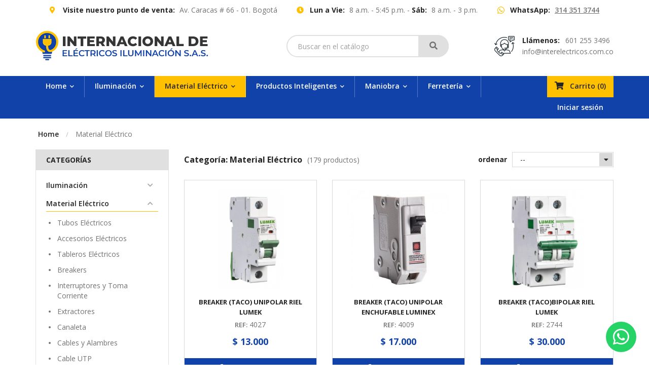

--- FILE ---
content_type: text/html; charset=utf-8
request_url: https://interelectricos.com.co/4/material-electrico
body_size: 10625
content:
<!DOCTYPE HTML>
<html lang="es-es">
<head>
	<meta charset="utf-8" />
	<title>Material Eléctrico - Internacional de Eléctricos Iluminación S.A.S.</title>
			<meta name="generator" content="PrestaShop" />
	<meta name="robots" content="index,follow" />
	<meta name="viewport" content="width=device-width, minimum-scale=0.25, maximum-scale=1.6, initial-scale=1.0" />
	<meta name="mobile-web-app-capable" content="yes" />
	<link rel="icon" type="image/vnd.microsoft.icon" href="/img/favicon.ico?1584994903" />
	<link rel="shortcut icon" type="image/x-icon" href="/img/favicon.ico?1584994903" />
				<link rel="stylesheet" href="/themes/interelectricos/css/bootstrap.min.css" type="text/css" media="all" />
			<link rel="stylesheet" href="/themes/interelectricos/css/global.css" type="text/css" media="all" />
			<link rel="stylesheet" href="/themes/interelectricos/css/autoload/fontawesome.css" type="text/css" media="all" />
			<link rel="stylesheet" href="/themes/interelectricos/css/autoload/highdpi.css" type="text/css" media="all" />
			<link rel="stylesheet" href="/themes/interelectricos/css/autoload/owl.carousel.css" type="text/css" media="all" />
			<link rel="stylesheet" href="/themes/interelectricos/css/autoload/owl.theme.css" type="text/css" media="all" />
			<link rel="stylesheet" href="/themes/interelectricos/css/autoload/responsive-tables.css" type="text/css" media="all" />
			<link rel="stylesheet" href="/themes/interelectricos/css/autoload/uniform.default.css" type="text/css" media="all" />
			<link rel="stylesheet" href="/js/jquery/plugins/fancybox/jquery.fancybox.css" type="text/css" media="all" />
			<link rel="stylesheet" href="/themes/interelectricos/css/product_list.css" type="text/css" media="all" />
			<link rel="stylesheet" href="/themes/interelectricos/css/category.css" type="text/css" media="all" />
			<link rel="stylesheet" href="/themes/interelectricos/css/modules/blockcategories/blockcategories.css" type="text/css" media="all" />
			<link rel="stylesheet" href="/js/jquery/ui/themes/base/jquery.ui.core.css" type="text/css" media="all" />
			<link rel="stylesheet" href="/js/jquery/ui/themes/base/jquery.ui.slider.css" type="text/css" media="all" />
			<link rel="stylesheet" href="/js/jquery/ui/themes/base/jquery.ui.theme.css" type="text/css" media="all" />
			<link rel="stylesheet" href="/themes/interelectricos/css/modules/blocklayered/blocklayered.css" type="text/css" media="all" />
			<link rel="stylesheet" href="/themes/interelectricos/css/modules/blocknewsletter/blocknewsletter.css" type="text/css" media="all" />
			<link rel="stylesheet" href="/js/jquery/plugins/autocomplete/jquery.autocomplete.css" type="text/css" media="all" />
			<link rel="stylesheet" href="/themes/interelectricos/css/modules/blocksearch/blocksearch.css" type="text/css" media="all" />
			<link rel="stylesheet" href="/themes/interelectricos/css/modules/blockuserinfo/blockuserinfo.css" type="text/css" media="all" />
			<link rel="stylesheet" href="/themes/interelectricos/css/modules/blocktopmenu/css/superfish-modified.css" type="text/css" media="all" />
			<link rel="stylesheet" href="/themes/interelectricos/css/modules/blockcart/blockcart.css" type="text/css" media="all" />
			<link rel="stylesheet" href="/js/jquery/plugins/bxslider/jquery.bxslider.css" type="text/css" media="all" />
			<link rel="stylesheet" href="/themes/interelectricos/css/modules/thumbslide/thumbslide.css" type="text/css" media="all" />
			<link rel="stylesheet" href="/themes/interelectricos/css/modules/blockspecials/blockspecials.css" type="text/css" media="all" />
				
<script type='text/javascript'>
	
</script>


	
	<!-- Global site tag (gtag.js) - Google Analytics -->
	
	
	
</head>
<body id="category" class="category category-4 category-material-electrico show-left-column lang_es">
<div id="page">
	<div id="header_top">
		<div class="container">
			            <div class="row">
                                                                                    <div class="widget col-lg-12 col-md-12 col-sm-12 col-xs-12">
                                                                                                	<div class="widget-html">
		<ul>
<li class="address"><strong>Visite nuestro punto de venta:</strong> Av. Caracas # 66 - 01. Bogotá</li>
<li class="clock"><strong>Lun a Vie:</strong> 8 a.m. - 5:45 p.m. - <strong>Sáb:</strong> 8 a.m. - 3 p.m.</li>
<li class="whatsapp"><strong>WhatsApp:</strong> <a target="_blank" href="https://wa.me/573143513744?text=Quisiera obtener más información de sus productos">314 351 3744</a></li>
</ul>
	</div>
                                                                                    </div>
                                                        </div>
    
		</div>
	</div>
	<header id="header">
		<div class="container">
			<div class="row">
				<div id="header_logo" class="col-lg-4 col-md-4 col-sm-4 col-xs-12">
					<a href="https://interelectricos.com.co/">
						<img class="logo img-responsive" src="https://interelectricos.com.co/img/internacional-de-electricos-iluminacion-sas-logo-1571235895.jpg" alt="Internacional de Eléctricos Iluminación S.A.S." width="340" height="60"/>
					</a>
				</div>
				<div id="header_left" class="col-lg-8 col-md-8 col-sm-8 col-xs-12">
					            <div class="row">
                                                                                    <div class="widget col-lg-12 col-md-12 col-sm-12 col-xs-12">
                                                                                                	<div class="widget-html">
		<ul>
<li><strong>Llámenos:</strong> 601 255 3496</li>
<li><a href="/contacto">info@interelectricos.com.co</a></li>
</ul>
	</div>
                                                                    <div id="search_block_top">
	<form id="searchbox" method="get" action="//interelectricos.com.co/buscar" >
		<input type="hidden" name="controller" value="search" />
		<input type="hidden" name="orderby" value="position" />
		<input type="hidden" name="orderway" value="desc" />
		<input class="search_query form-control" type="text" id="search_query_top" name="search_query" placeholder="Buscar en el catálogo" value="" />
		<button type="submit" name="submit_search" class="btn btn-default button-search"></button>
	</form>
</div>
                                                                                    </div>
                                                        </div>
    
				</div>
			</div>
		</div>
		<div class="menu">
			<div class="container">
				<div id="block_top_menu" class="sf-contener">
	<div class="cat-title"></div>
	<ul class="sf-menu clearfix menu-content">
		<li>
			<a href="/" class="has-ul hidden-sm">Home</a>
			<a href="/" class="has-ul hidden-lg hidden-md hidden-xs"><i class="fa fa-home"></i></a>
			<ul class="submenu-container clearfix first-in-line-xs" style="display: none;">
				<li><a href="/nosotros">Quiénes Somos</a></li>
				<li><a href="/contacto">Contacto</a></li>
			</ul>
		</li>
		<li><a href="https://interelectricos.com.co/3/iluminacion">Iluminación</a><ul><li><a href="https://interelectricos.com.co/38/iluminacion-solar">Iluminación Solar</a></li><li><a href="https://interelectricos.com.co/8/bombillos-led-y-tubos-led">Bombillos LED y Tubos LED</a></li><li><a href="https://interelectricos.com.co/12/paneles-led">Paneles LED</a></li><li><a href="https://interelectricos.com.co/19/luminarias-de-emergencia">Luminarias de Emergencia</a></li><li><a href="https://interelectricos.com.co/23/luminarias-decorativas-vintage">Luminarias Decorativas (Vintage)</a></li><li><a href="https://interelectricos.com.co/24/reflectores-led-y-alumbrado-publico">Reflectores Led  y Alumbrado Público</a></li><li><a href="https://interelectricos.com.co/25/balas-de-piso">Balas de Piso</a></li><div class="category-thumbnail"><img src="https://interelectricos.com.co/img/c/3-0_thumb.jpg" alt="Iluminaci&oacute;n" class="imgm" /></div></ul></li><li class="sfHoverForce"><a href="https://interelectricos.com.co/4/material-electrico">Material Eléctrico</a><ul><li><a href="https://interelectricos.com.co/14/tubos-electricos">Tubos Eléctricos</a></li><li><a href="https://interelectricos.com.co/21/accesorios-electricos">Accesorios Eléctricos</a></li><li><a href="https://interelectricos.com.co/26/tableros-electricos">Tableros Eléctricos</a></li><li><a href="https://interelectricos.com.co/9/breakers">Breakers</a></li><li><a href="https://interelectricos.com.co/10/interruptores-y-toma-corriente">Interruptores y Toma Corriente</a></li><li><a href="https://interelectricos.com.co/11/extractores">Extractores</a></li><li><a href="https://interelectricos.com.co/20/canaleta">Canaleta</a></li><li><a href="https://interelectricos.com.co/36/cables-y-alambres">Cables y Alambres</a></li><li><a href="https://interelectricos.com.co/15/cable-utp">Cable UTP</a></li><li><a href="https://interelectricos.com.co/16/accesorios-de-red">Accesorios de Red</a></li><li><a href="https://interelectricos.com.co/22/pach-panel">Pach Panel</a></li><li><a href="https://interelectricos.com.co/34/gabinetes">Gabinetes</a></li><div class="category-thumbnail"><img src="https://interelectricos.com.co/img/c/4-0_thumb.jpg" alt="Material El&eacute;ctrico" class="imgm" /></div></ul></li><li><a href="https://interelectricos.com.co/39/productos-inteligentes">Productos  Inteligentes</a><ul><li><a href="https://interelectricos.com.co/40/cerraduras-inteligentes">Cerraduras Inteligentes</a></li><div class="category-thumbnail"><img src="https://interelectricos.com.co/img/c/39-0_thumb.jpg" alt="Productos  Inteligentes" class="imgm" /></div></ul></li><li><a href="https://interelectricos.com.co/5/maniobra">Maniobra</a><ul><li><a href="https://interelectricos.com.co/13/arrancadores">Arrancadores</a></li><li><a href="https://interelectricos.com.co/27/guardamotor">Guardamotor</a></li><li><a href="https://interelectricos.com.co/28/muletilla-y-transferencia">Muletilla y Transferencia</a></li><li><a href="https://interelectricos.com.co/29/piloto">Piloto</a></li><li><a href="https://interelectricos.com.co/30/pulsador">Pulsador</a></li><li><a href="https://interelectricos.com.co/31/parada-de-emergencia">Parada de Emergencia</a></li><li><a href="https://interelectricos.com.co/32/contactores-y-reles-termico">Contactores y Relés Térmico</a></li><li><a href="https://interelectricos.com.co/33/clavija-de-seguridad-nema-y-de-pines">Clavija de Seguridad Nema y de Pines</a></li><div class="category-thumbnail"><img src="https://interelectricos.com.co/img/c/5-0_thumb.jpg" alt="Maniobra" class="imgm" /></div></ul></li><li><a href="https://interelectricos.com.co/7/ferreteria">Ferretería</a><ul><li><a href="https://interelectricos.com.co/17/herramienta-manual">Herramienta Manual</a></li><li><a href="https://interelectricos.com.co/18/herramienta-electrica">Herramienta Eléctrica</a></li><li><a href="https://interelectricos.com.co/35/cerrajeria">Cerrajería</a></li><li><a href="https://interelectricos.com.co/37/accesorios-para-herramienta">Accesorios para Herramienta</a></li><div class="category-thumbnail"><img src="https://interelectricos.com.co/img/c/7-0_thumb.jpg" alt="Ferreter&iacute;a" class="imgm" /></div></ul></li>

					<li class="hidden-lg hidden-md hidden-sm">
				<a href="https://interelectricos.com.co/mi-cuenta" class="login" rel="nofollow">
					Iniciar sesión
				</a>
			</li>
			</ul>
</div>
<div class="shopping_cart">
	<a href="https://interelectricos.com.co/pedido-rapido" rel="nofollow" title="Ver mi carrito de compra">
		<span class="hidden-md hidden-sm hidden-xs">Carrito</span> <span class="qty-box">(<span class="ajax_cart_quantity unvisible">0</span><span class="ajax_cart_no_product">0</span>)</span>
	</a>

	<!-- no remove in order to keep ajax function working in product.tpl -->
	<div class="cart_block hidden"></div>
</div>


	<div class="layer_cart_overlay">
		<div class="cart-overlay"></div>
		<div id="layer_cart">
			<div class="cart-header">
				<h1>El siguiente producto se agregó a su carrito de compra</h1>
				<button class="cross" title="Cerrar">
					<svg viewBox="0 0 32 32">
						<path d="M10,10 L22,22 M22,10 L10,22"></path>
					</svg>
				</button>
			</div>
			<div class="layer_cart_product clearfix">
				<div class="product-image-container layer_cart_img"></div>
				<div class="layer_cart_product_info">
					<h5 id="layer_cart_product_title"></h5>
					<p><label>REF:</label> <span id="layer_cart_product_reference"></span></p>
					<div class="cart-attribute hidden">
						<label>Presentación:</label>
						<span id="layer_cart_product_attributes"></span>
					</div>
					<div>
						<label>Cantidad:</label>
						<span id="layer_cart_product_quantity"></span>
					</div>
					<div>
						<label>Precio:</label>
						<span id="layer_cart_product_price"></span>
					</div>
				</div>
			</div>
			<div class="layer_cart_cart clearfix">
				<p>
					Hay <span class="ajax_cart_product_txt_s  unvisible"><span class="ajax_cart_quantity">0</span> productos</span><span class="ajax_cart_product_txt ">1 producto</span> en su Carrito de Compra
				</p>
				<table class="table">
					<tr>
						<th class="text-right">Total productos</th>
						<td class="text-right">
							<span class="ajax_block_products_total">
															</span>
						</td>
					</tr>
					<tr>
						<th class="text-right">Total domicilio</th>
						<td class="text-right">
							<span class="ajax_cart_shipping_cost">
																	¡gratis!
															</span>
							<span class="free-shipping-tool hidden" data-toggle="tooltip" data-placement="bottom" title="El domicilio será gratuito en compras superiores a $ 40.000">¿domicilio gratis?</span>
						</td>
					</tr>
					<tr class="total-price">
						<th class="text-right">Total a pagar</th>
						<td class="text-right">
							<span class="ajax_block_cart_total">
															</span>
						</td>
					</tr>
				</table>

				<div class="button-container">
						<span class="continue btn-default gray-btn little-btn">
							<i class="fa fa-chevron-left left"></i>Continuar comprando
						</span>
						<a class="btn-default right-btn little-btn"	href="https://interelectricos.com.co/pedido-rapido" rel="nofollow">
							Finalizar compra<i class="fa fa-chevron-right right"></i>
						</a>
				</div>
			</div>
		</div>
	</div>


<div id="block_user_info">
			<a href="https://interelectricos.com.co/mi-cuenta" class="login hidden-sm" rel="nofollow">
			Iniciar sesión
		</a>
		<a href="https://interelectricos.com.co/mi-cuenta" class="login hidden-lg hidden-md hidden-xs" rel="nofollow">
			<i class="fa fa-user"></i>
		</a>
	</div>

			</div>
		</div>
	</header>

	

	<div class="columns-container">
		<div class="container">
							<div class="breadcrumb">
	<a class="home" href="https://interelectricos.com.co/">Home</a>
			<span class="pipe">/</span>
		Material El&eacute;ctrico
	</div>

			
			<div class="row">
									<div id="left_column" class="column col-lg-3 col-md-3 col-sm-12 hidden-xs">
							<div id="categories_block_left" class="block">
		<h2 class="title-block">Categorías</h2>
		<div class="block-content">
			<ul class="tree dhtml">
															<li >
	<a  href="https://interelectricos.com.co/3/iluminacion">
		Iluminación
	</a>
			<ul>
												<li >
	<a  href="https://interelectricos.com.co/38/iluminacion-solar">
		Iluminación Solar
	</a>
	</li>

																<li >
	<a  href="https://interelectricos.com.co/8/bombillos-led-y-tubos-led">
		Bombillos LED y Tubos LED
	</a>
	</li>

																<li >
	<a  href="https://interelectricos.com.co/12/paneles-led">
		Paneles LED
	</a>
	</li>

																<li >
	<a  href="https://interelectricos.com.co/19/luminarias-de-emergencia">
		Luminarias de Emergencia
	</a>
	</li>

																<li >
	<a  href="https://interelectricos.com.co/23/luminarias-decorativas-vintage">
		Luminarias Decorativas (Vintage)
	</a>
	</li>

																<li >
	<a  href="https://interelectricos.com.co/24/reflectores-led-y-alumbrado-publico">
		Reflectores Led  y Alumbrado Público
	</a>
	</li>

																<li class="last">
	<a  href="https://interelectricos.com.co/25/balas-de-piso">
		Balas de Piso
	</a>
	</li>

									</ul>
	</li>

																				<li >
	<a  href="https://interelectricos.com.co/4/material-electrico" class="selected">
		Material Eléctrico
	</a>
			<ul>
												<li >
	<a  href="https://interelectricos.com.co/14/tubos-electricos">
		Tubos Eléctricos
	</a>
	</li>

																<li >
	<a  href="https://interelectricos.com.co/21/accesorios-electricos">
		Accesorios Eléctricos
	</a>
	</li>

																<li >
	<a  href="https://interelectricos.com.co/26/tableros-electricos">
		Tableros Eléctricos
	</a>
	</li>

																<li >
	<a  href="https://interelectricos.com.co/9/breakers">
		Breakers
	</a>
	</li>

																<li >
	<a  href="https://interelectricos.com.co/10/interruptores-y-toma-corriente">
		Interruptores y Toma Corriente
	</a>
	</li>

																<li >
	<a  href="https://interelectricos.com.co/11/extractores">
		Extractores
	</a>
	</li>

																<li >
	<a  href="https://interelectricos.com.co/20/canaleta">
		Canaleta
	</a>
	</li>

																<li >
	<a  href="https://interelectricos.com.co/36/cables-y-alambres">
		Cables y Alambres
	</a>
	</li>

																<li >
	<a  href="https://interelectricos.com.co/15/cable-utp">
		Cable UTP
	</a>
	</li>

																<li >
	<a  href="https://interelectricos.com.co/16/accesorios-de-red">
		Accesorios de Red
	</a>
	</li>

																<li >
	<a  href="https://interelectricos.com.co/22/pach-panel">
		Pach Panel
	</a>
	</li>

																<li class="last">
	<a  href="https://interelectricos.com.co/34/gabinetes">
		Gabinetes
	</a>
	</li>

									</ul>
	</li>

																				<li >
	<a  href="https://interelectricos.com.co/39/productos-inteligentes">
		Productos  Inteligentes
	</a>
			<ul>
												<li class="last">
	<a  href="https://interelectricos.com.co/40/cerraduras-inteligentes">
		Cerraduras Inteligentes
	</a>
	</li>

									</ul>
	</li>

																				<li >
	<a  href="https://interelectricos.com.co/5/maniobra">
		Maniobra
	</a>
			<ul>
												<li >
	<a  href="https://interelectricos.com.co/13/arrancadores">
		Arrancadores
	</a>
	</li>

																<li >
	<a  href="https://interelectricos.com.co/27/guardamotor">
		Guardamotor
	</a>
	</li>

																<li >
	<a  href="https://interelectricos.com.co/28/muletilla-y-transferencia">
		Muletilla y Transferencia
	</a>
	</li>

																<li >
	<a  href="https://interelectricos.com.co/29/piloto">
		Piloto
	</a>
	</li>

																<li >
	<a  href="https://interelectricos.com.co/30/pulsador">
		Pulsador
	</a>
	</li>

																<li >
	<a  href="https://interelectricos.com.co/31/parada-de-emergencia">
		Parada de Emergencia
	</a>
	</li>

																<li >
	<a  href="https://interelectricos.com.co/32/contactores-y-reles-termico">
		Contactores y Relés Térmico
	</a>
	</li>

																<li class="last">
	<a  href="https://interelectricos.com.co/33/clavija-de-seguridad-nema-y-de-pines">
		Clavija de Seguridad Nema y de Pines
	</a>
	</li>

									</ul>
	</li>

																				<li class="last">
	<a  href="https://interelectricos.com.co/7/ferreteria">
		Ferretería
	</a>
			<ul>
												<li >
	<a  href="https://interelectricos.com.co/17/herramienta-manual">
		Herramienta Manual
	</a>
	</li>

																<li >
	<a  href="https://interelectricos.com.co/18/herramienta-electrica">
		Herramienta Eléctrica
	</a>
	</li>

																<li >
	<a  href="https://interelectricos.com.co/35/cerrajeria">
		Cerrajería
	</a>
	</li>

																<li class="last">
	<a  href="https://interelectricos.com.co/37/accesorios-para-herramienta">
		Accesorios para Herramienta
	</a>
	</li>

									</ul>
	</li>

												</ul>
		</div>
	</div>
	<div id="layered_block_left" class="block">
		<h2 class="title-block">Filtrar Catálogo</h2>
		<div class="block-content">
			<form action="#" id="layered_form">
				<div>
					
																										<div class="layered_filter">
								                        <div class="layered_subtitle_heading">
	                            <p class="layered_subtitle">Categorías</p>
							</div>
							<ul id="ul_layered_category_0" class="col-lg-12 layered_filter_ul">
																																																	<li class="nomargin hiddable">
																									<input type="checkbox" class="checkbox" name="layered_category_14" id="layered_category_14" value="14" />
																								<label for="layered_category_14">
																										<a href="https://interelectricos.com.co/4/material-electrico#categorias-tubos_electricos">Tubos Eléctricos<span> (53)</span></a>
																									</label>
											</li>
																																											<li class="nomargin hiddable">
																									<input type="checkbox" class="checkbox" name="layered_category_21" id="layered_category_21" value="21" />
																								<label for="layered_category_21">
																										<a href="https://interelectricos.com.co/4/material-electrico#categorias-accesorios_electricos">Accesorios Eléctricos<span> (125)</span></a>
																									</label>
											</li>
																																											<li class="nomargin hiddable">
																									<input type="checkbox" class="checkbox" name="layered_category_26" id="layered_category_26" value="26" />
																								<label for="layered_category_26">
																										<a href="https://interelectricos.com.co/4/material-electrico#categorias-tableros_electricos">Tableros Eléctricos<span> (19)</span></a>
																									</label>
											</li>
																																											<li class="nomargin hiddable">
																									<input type="checkbox" class="checkbox" name="layered_category_9" id="layered_category_9" value="9" />
																								<label for="layered_category_9">
																										<a href="https://interelectricos.com.co/4/material-electrico#categorias-breakers">Breakers<span> (11)</span></a>
																									</label>
											</li>
																																											<li class="nomargin hiddable">
																									<input type="checkbox" class="checkbox" name="layered_category_10" id="layered_category_10" value="10" />
																								<label for="layered_category_10">
																										<a href="https://interelectricos.com.co/4/material-electrico#categorias-interruptores_y_toma_corriente">Interruptores y Toma Corriente<span> (18)</span></a>
																									</label>
											</li>
																																											<li class="nomargin hiddable">
																									<input type="checkbox" class="checkbox" name="layered_category_11" id="layered_category_11" value="11" />
																								<label for="layered_category_11">
																										<a href="https://interelectricos.com.co/4/material-electrico#categorias-extractores">Extractores<span> (11)</span></a>
																									</label>
											</li>
																																											<li class="nomargin hiddable">
																									<input type="checkbox" class="checkbox" name="layered_category_20" id="layered_category_20" value="20" />
																								<label for="layered_category_20">
																										<a href="https://interelectricos.com.co/4/material-electrico#categorias-canaleta">Canaleta<span> (9)</span></a>
																									</label>
											</li>
																																											<li class="nomargin hiddable">
																									<input type="checkbox" class="checkbox" name="layered_category_36" id="layered_category_36" value="36" />
																								<label for="layered_category_36">
																										<a href="https://interelectricos.com.co/4/material-electrico#categorias-cables_y_alambres">Cables y Alambres<span> (36)</span></a>
																									</label>
											</li>
																																											<li class="nomargin hiddable">
																									<input type="checkbox" class="checkbox" name="layered_category_15" id="layered_category_15" value="15" />
																								<label for="layered_category_15">
																										<a href="https://interelectricos.com.co/4/material-electrico#categorias-cable_utp">Cable UTP<span> (12)</span></a>
																									</label>
											</li>
																																											<li class="nomargin hiddable">
																									<input type="checkbox" class="checkbox" name="layered_category_16" id="layered_category_16" value="16" />
																								<label for="layered_category_16">
																										<a href="https://interelectricos.com.co/4/material-electrico#categorias-accesorios_de_red">Accesorios de Red<span> (54)</span></a>
																									</label>
											</li>
																																											<li class="nomargin hiddable">
																									<input type="checkbox" class="checkbox" name="layered_category_22" id="layered_category_22" value="22" />
																								<label for="layered_category_22">
																										<a href="https://interelectricos.com.co/4/material-electrico#categorias-pach_panel">Pach Panel<span> (2)</span></a>
																									</label>
											</li>
																																											<li class="nomargin hiddable">
																									<input type="checkbox" class="checkbox" name="layered_category_34" id="layered_category_34" value="34" />
																								<label for="layered_category_34">
																										<a href="https://interelectricos.com.co/4/material-electrico#categorias-gabinetes">Gabinetes<span> (5)</span></a>
																									</label>
											</li>
																																																					</ul>
						</div>
																																<div class="layered_filter">
								                        <div class="layered_subtitle_heading">
	                            <p class="layered_subtitle">Marcas</p>
							</div>
							<ul id="ul_layered_manufacturer_0" class="col-lg-12 layered_filter_ul">
																																																	<li class="nomargin hiddable">
																									<input type="checkbox" class="checkbox" name="layered_manufacturer_11" id="layered_manufacturer_11" value="11" />
																								<label for="layered_manufacturer_11">
																										<a href="https://interelectricos.com.co/4/material-electrico#marcas-altalink">Altalink<span> (5)</span></a>
																									</label>
											</li>
																																											<li class="nomargin hiddable">
																									<input type="checkbox" class="checkbox" name="layered_manufacturer_8" id="layered_manufacturer_8" value="8" />
																								<label for="layered_manufacturer_8">
																										<a href="https://interelectricos.com.co/4/material-electrico#marcas-aura">Aura<span> (10)</span></a>
																									</label>
											</li>
																																											<li class="nomargin hiddable">
																									<input type="checkbox" class="checkbox" name="layered_manufacturer_2" id="layered_manufacturer_2" value="2" />
																								<label for="layered_manufacturer_2">
																										<a href="https://interelectricos.com.co/4/material-electrico#marcas-chint">Chint<span> (8)</span></a>
																									</label>
											</li>
																																											<li class="nomargin hiddable">
																									<input type="checkbox" class="checkbox" name="layered_manufacturer_9" id="layered_manufacturer_9" value="9" />
																								<label for="layered_manufacturer_9">
																										<a href="https://interelectricos.com.co/4/material-electrico#marcas-colmena">Colmena<span> (6)</span></a>
																									</label>
											</li>
																																											<li class="nomargin hiddable">
																									<input type="checkbox" class="checkbox" name="layered_manufacturer_12" id="layered_manufacturer_12" value="12" />
																								<label for="layered_manufacturer_12">
																										<a href="https://interelectricos.com.co/4/material-electrico#marcas-conalcables">Conalcables<span> (26)</span></a>
																									</label>
											</li>
																																											<li class="nomargin hiddable">
																									<input type="checkbox" class="checkbox" name="layered_manufacturer_3" id="layered_manufacturer_3" value="3" />
																								<label for="layered_manufacturer_3">
																										<a href="https://interelectricos.com.co/4/material-electrico#marcas-luminex">Luminex<span> (3)</span></a>
																									</label>
											</li>
																																											<li class="nomargin hiddable">
																									<input type="checkbox" class="checkbox" name="layered_manufacturer_10" id="layered_manufacturer_10" value="10" />
																								<label for="layered_manufacturer_10">
																										<a href="https://interelectricos.com.co/4/material-electrico#marcas-reditek">Reditek<span> (8)</span></a>
																									</label>
											</li>
																																											<li class="nomargin hiddable">
																									<input type="checkbox" class="checkbox" name="layered_manufacturer_21" id="layered_manufacturer_21" value="21" />
																								<label for="layered_manufacturer_21">
																										<a href="https://interelectricos.com.co/4/material-electrico#marcas-schneider">Schneider<span> (5)</span></a>
																									</label>
											</li>
																																											<li class="nomargin hiddable">
																									<input type="checkbox" class="checkbox" name="layered_manufacturer_4" id="layered_manufacturer_4" value="4" />
																								<label for="layered_manufacturer_4">
																										<a href="https://interelectricos.com.co/4/material-electrico#marcas-simon">Simon<span> (13)</span></a>
																									</label>
											</li>
																																																					</ul>
						</div>
																																<div class="layered_filter">
								                        <div class="layered_subtitle_heading">
	                            <p class="layered_subtitle">Amperaje</p>
							</div>
							<ul id="ul_layered_id_attribute_group_4" class="col-lg-12 layered_filter_ul">
																																																	<li class="nomargin hiddable">
																									<input type="checkbox" class="checkbox" name="layered_id_attribute_group_25" id="layered_id_attribute_group_25" value="25_4" />
																								<label for="layered_id_attribute_group_25">
																										<a href="https://interelectricos.com.co/4/material-electrico#amperaje-16_a">16 A<span> (1)</span></a>
																									</label>
											</li>
																																											<li class="nomargin hiddable">
																									<input type="checkbox" class="checkbox" name="layered_id_attribute_group_26" id="layered_id_attribute_group_26" value="26_4" />
																								<label for="layered_id_attribute_group_26">
																										<a href="https://interelectricos.com.co/4/material-electrico#amperaje-20_a">20 A<span> (6)</span></a>
																									</label>
											</li>
																																											<li class="nomargin hiddable">
																									<input type="checkbox" class="checkbox" name="layered_id_attribute_group_31" id="layered_id_attribute_group_31" value="31_4" />
																								<label for="layered_id_attribute_group_31">
																										<a href="https://interelectricos.com.co/4/material-electrico#amperaje-30_a">30 A<span> (3)</span></a>
																									</label>
											</li>
																																											<li class="nomargin hiddable">
																									<input type="checkbox" class="checkbox" name="layered_id_attribute_group_27" id="layered_id_attribute_group_27" value="27_4" />
																								<label for="layered_id_attribute_group_27">
																										<a href="https://interelectricos.com.co/4/material-electrico#amperaje-32_a">32 A<span> (2)</span></a>
																									</label>
											</li>
																																											<li class="nomargin hiddable">
																									<input type="checkbox" class="checkbox" name="layered_id_attribute_group_28" id="layered_id_attribute_group_28" value="28_4" />
																								<label for="layered_id_attribute_group_28">
																										<a href="https://interelectricos.com.co/4/material-electrico#amperaje-40_a">40 A<span> (10)</span></a>
																									</label>
											</li>
																																											<li class="nomargin hiddable">
																									<input type="checkbox" class="checkbox" name="layered_id_attribute_group_29" id="layered_id_attribute_group_29" value="29_4" />
																								<label for="layered_id_attribute_group_29">
																										<a href="https://interelectricos.com.co/4/material-electrico#amperaje-50_a">50 A<span> (7)</span></a>
																									</label>
											</li>
																																											<li class="nomargin hiddable">
																									<input type="checkbox" class="checkbox" name="layered_id_attribute_group_32" id="layered_id_attribute_group_32" value="32_4" />
																								<label for="layered_id_attribute_group_32">
																										<a href="https://interelectricos.com.co/4/material-electrico#amperaje-60_a">60 A<span> (3)</span></a>
																									</label>
											</li>
																																											<li class="nomargin hiddable">
																									<input type="checkbox" class="checkbox" name="layered_id_attribute_group_30" id="layered_id_attribute_group_30" value="30_4" />
																								<label for="layered_id_attribute_group_30">
																										<a href="https://interelectricos.com.co/4/material-electrico#amperaje-63_a">63 A<span> (7)</span></a>
																									</label>
											</li>
																																																					</ul>
						</div>
																																<div class="layered_filter">
								                        <div class="layered_subtitle_heading">
	                            <p class="layered_subtitle">Color</p>
							</div>
							<ul id="ul_layered_id_attribute_group_5" class="col-lg-12 layered_filter_ul">
																																																	<li class="nomargin hiddable">
																									<input type="checkbox" class="checkbox" name="layered_id_attribute_group_35" id="layered_id_attribute_group_35" value="35_5" />
																								<label for="layered_id_attribute_group_35">
																										<a href="https://interelectricos.com.co/4/material-electrico#color-fase_roja">Fase Roja<span> (2)</span></a>
																									</label>
											</li>
																																											<li class="nomargin hiddable">
																									<input type="checkbox" class="checkbox" name="layered_id_attribute_group_36" id="layered_id_attribute_group_36" value="36_5" />
																								<label for="layered_id_attribute_group_36">
																										<a href="https://interelectricos.com.co/4/material-electrico#color-fase_azul">Fase Azul<span> (2)</span></a>
																									</label>
											</li>
																																											<li class="nomargin hiddable">
																									<input type="checkbox" class="checkbox" name="layered_id_attribute_group_37" id="layered_id_attribute_group_37" value="37_5" />
																								<label for="layered_id_attribute_group_37">
																										<a href="https://interelectricos.com.co/4/material-electrico#color-azul_baleares">Azul Baleares<span> (1)</span></a>
																									</label>
											</li>
																																											<li class="nomargin hiddable">
																									<input type="checkbox" class="checkbox" name="layered_id_attribute_group_38" id="layered_id_attribute_group_38" value="38_5" />
																								<label for="layered_id_attribute_group_38">
																										<a href="https://interelectricos.com.co/4/material-electrico#color-madera_merbau">Madera Merbau<span> (1)</span></a>
																									</label>
											</li>
																																											<li class="nomargin hiddable">
																									<input type="checkbox" class="checkbox" name="layered_id_attribute_group_39" id="layered_id_attribute_group_39" value="39_5" />
																								<label for="layered_id_attribute_group_39">
																										<a href="https://interelectricos.com.co/4/material-electrico#color-rojo_carmesi">Rojo Carmesí<span> (1)</span></a>
																									</label>
											</li>
																																											<li class="nomargin hiddable">
																									<input type="checkbox" class="checkbox" name="layered_id_attribute_group_40" id="layered_id_attribute_group_40" value="40_5" />
																								<label for="layered_id_attribute_group_40">
																										<a href="https://interelectricos.com.co/4/material-electrico#color-negro_ebano">Negro Ébano<span> (1)</span></a>
																									</label>
											</li>
																																											<li class="nomargin hiddable">
																									<input type="checkbox" class="checkbox" name="layered_id_attribute_group_41" id="layered_id_attribute_group_41" value="41_5" />
																								<label for="layered_id_attribute_group_41">
																										<a href="https://interelectricos.com.co/4/material-electrico#color-verde_aqua">Verde Aqua<span> (1)</span></a>
																									</label>
											</li>
																																											<li class="nomargin hiddable">
																									<input type="checkbox" class="checkbox" name="layered_id_attribute_group_42" id="layered_id_attribute_group_42" value="42_5" />
																								<label for="layered_id_attribute_group_42">
																										<a href="https://interelectricos.com.co/4/material-electrico#color-aluminio_mate">Aluminio Mate<span> (1)</span></a>
																									</label>
											</li>
																																											<li class="nomargin hiddable">
																									<input type="checkbox" class="checkbox" name="layered_id_attribute_group_43" id="layered_id_attribute_group_43" value="43_5" />
																								<label for="layered_id_attribute_group_43">
																										<a href="https://interelectricos.com.co/4/material-electrico#color-cava_mate">Cava Mate<span> (1)</span></a>
																									</label>
											</li>
																																											<li class="nomargin hiddable">
																									<input type="checkbox" class="checkbox" name="layered_id_attribute_group_44" id="layered_id_attribute_group_44" value="44_5" />
																								<label for="layered_id_attribute_group_44">
																										<a href="https://interelectricos.com.co/4/material-electrico#color-madera_roble">Madera Roble<span> (1)</span></a>
																									</label>
											</li>
																																											<li class="nomargin hiddable">
																									<input type="checkbox" class="checkbox" name="layered_id_attribute_group_46" id="layered_id_attribute_group_46" value="46_5" />
																								<label for="layered_id_attribute_group_46">
																										<a href="https://interelectricos.com.co/4/material-electrico#color-azul_marino">Azul Marino<span> (1)</span></a>
																									</label>
											</li>
																																																					</ul>
						</div>
																																<div class="layered_filter">
								                        <div class="layered_subtitle_heading">
	                            <p class="layered_subtitle">No. de Pines</p>
							</div>
							<ul id="ul_layered_id_attribute_group_7" class="col-lg-12 layered_filter_ul">
																																																	<li class="nomargin hiddable">
																									<input type="checkbox" class="checkbox" name="layered_id_attribute_group_47" id="layered_id_attribute_group_47" value="47_7" />
																								<label for="layered_id_attribute_group_47">
																										<a href="https://interelectricos.com.co/4/material-electrico#numero_de_pines-6_pines">6 Pines<span> (2)</span></a>
																									</label>
											</li>
																																											<li class="nomargin hiddable">
																									<input type="checkbox" class="checkbox" name="layered_id_attribute_group_48" id="layered_id_attribute_group_48" value="48_7" />
																								<label for="layered_id_attribute_group_48">
																										<a href="https://interelectricos.com.co/4/material-electrico#numero_de_pines-12_pines">12 Pines<span> (2)</span></a>
																									</label>
											</li>
																																																					</ul>
						</div>
																																<div class="layered_price" style="display: none;">
								                        <div class="layered_subtitle_heading">
	                            <p class="layered_subtitle">Precio</p>
							</div>
							<ul id="ul_layered_price_0" class="col-lg-12 layered_filter_ul">
																											<label for="price">
											Rango:
										</label>
										<span id="layered_price_range"></span>
										<div class="layered_slider_container">
											<div class="layered_slider" id="layered_price_slider" data-type="price" data-format="3" data-unit="$"></div>
										</div>
																																</ul>
						</div>
															</div>
				<input type="hidden" name="id_category_layered" value="4" />
																																																													</form>
		</div>
		<div id="layered_ajax_loader" style="display: none;">
			<p>
				<img src="https://interelectricos.com.co/img/loader.gif" alt="" />
				<br />Cargando...
			</p>
		</div>
	</div>


					</div>
												<div id="center_column" class="center_column col-lg-9 col-md-9 col-sm-12 col-xs-12">


			<div class="cat-header">
			<h1><span>Categoría:</span> Material Eléctrico</h1>
			<div class="heading-counter">
			(179 productos)
	</div>

			<div class="heading-sort">
					<form id="productsSortForm" action="https://interelectricos.com.co/4/material-electrico" class="productsSortForm">
			<div class="select selector1">
				<label for="selectProductSort">ordenar</label>
				<select id="selectProductSort" class="selectProductSort form-control">
					<option value="position:asc" selected="selected">--</option>
											<option value="price:asc">Precio: menor a mayor</option>
						<option value="price:desc">Precio: mayor a menor</option>
										<option value="name:asc">Alfab&eacute;ticamente: A a Z</option>
					<option value="name:desc">Alfab&eacute;ticamente: Z a A</option>
				</select>
			</div>
		</form>
					
			</div>

												<form action="https://interelectricos.com.co/4/material-electrico" method="get" class="nbrItemPage hidden">
			<div class="clearfix selector1">
												<label for="nb_page_items">
					Mostrar
				</label>
																																	<input type="hidden" name="id_category" value="4" />
																			<select name="n" id="nb_page_items" class="form-control">
																							<option value="15" selected="selected">15</option>
																														<option value="30" >30</option>
																														<option value="75" >75</option>
																					</select>
				<span>por p&aacute;gina</span>
			</div>
		</form>
	
		</div>
						<ul id="product_list" class="product_list row">
			<li class="ajax_block_product col-lg-4 col-md-6 col-sm-6 col-xs-12">
			<div class="product-container" itemscope itemtype="https://schema.org/Product">
				<div class="image-block">
					<a href="https://interelectricos.com.co/breakers/1/breaker-taco-unipolar-riel-lumek" itemprop="url">
						<img class="img-responsive" src="https://interelectricos.com.co/1496-home_default/breaker-taco-unipolar-riel-lumek.jpg" alt="Breaker Unipolar Riel Chint"  width="300" height="300" itemprop="image" />
					</a>
											<a class="quick-view" href="https://interelectricos.com.co/breakers/1/breaker-taco-unipolar-riel-lumek?content_only=1" title="vista r&aacute;pida" data-fancybox data-type="iframe">
							<i class="far fa-eye"></i>
						</a>
																			</div>

				<div class="info-block">
					<h5 itemprop="name">
												<a href="https://interelectricos.com.co/breakers/1/breaker-taco-unipolar-riel-lumek" itemprop="url">
							Breaker (TACO) Unipolar Riel LUMEK
						</a>
					</h5>
					<p class="reference">
						<span>REF:</span> 4027
					</p>
											<div class="content_price">
															
								<span class="price product-price">
									$ 13.000								</span>
																
								
								
													</div>
									</div>

				<div class="button-container">
																		<a class="btn-default full-btn" href="https://interelectricos.com.co/breakers/1/breaker-taco-unipolar-riel-lumek" rel="https://interelectricos.com.co/breakers/1/breaker-taco-unipolar-riel-lumek">
								<span>Añadir al Carrito</span>
							</a>
															</div>
			</div>
		</li>
			<li class="ajax_block_product col-lg-4 col-md-6 col-sm-6 col-xs-12">
			<div class="product-container" itemscope itemtype="https://schema.org/Product">
				<div class="image-block">
					<a href="https://interelectricos.com.co/breakers/2/breaker-taco-unipolar-enchufable-luminex" itemprop="url">
						<img class="img-responsive" src="https://interelectricos.com.co/28-home_default/breaker-taco-unipolar-enchufable-luminex.jpg" alt="Breaker Unipolar Enchufable Luminex"  width="300" height="300" itemprop="image" />
					</a>
											<a class="quick-view" href="https://interelectricos.com.co/breakers/2/breaker-taco-unipolar-enchufable-luminex?content_only=1" title="vista r&aacute;pida" data-fancybox data-type="iframe">
							<i class="far fa-eye"></i>
						</a>
																			</div>

				<div class="info-block">
					<h5 itemprop="name">
												<a href="https://interelectricos.com.co/breakers/2/breaker-taco-unipolar-enchufable-luminex" itemprop="url">
							Breaker (TACO) Unipolar Enchufable Luminex
						</a>
					</h5>
					<p class="reference">
						<span>REF:</span> 4009
					</p>
											<div class="content_price">
															
								<span class="price product-price">
									$ 17.000								</span>
																
								
								
													</div>
									</div>

				<div class="button-container">
																		<a class="btn-default full-btn" href="https://interelectricos.com.co/breakers/2/breaker-taco-unipolar-enchufable-luminex" rel="https://interelectricos.com.co/breakers/2/breaker-taco-unipolar-enchufable-luminex">
								<span>Añadir al Carrito</span>
							</a>
															</div>
			</div>
		</li>
			<li class="ajax_block_product col-lg-4 col-md-6 col-sm-6 col-xs-12">
			<div class="product-container" itemscope itemtype="https://schema.org/Product">
				<div class="image-block">
					<a href="https://interelectricos.com.co/breakers/3/breaker-tacobipolar-riel-lumek" itemprop="url">
						<img class="img-responsive" src="https://interelectricos.com.co/1497-home_default/breaker-tacobipolar-riel-lumek.jpg" alt="Breaker Bipolar Riel Chint"  width="300" height="300" itemprop="image" />
					</a>
											<a class="quick-view" href="https://interelectricos.com.co/breakers/3/breaker-tacobipolar-riel-lumek?content_only=1" title="vista r&aacute;pida" data-fancybox data-type="iframe">
							<i class="far fa-eye"></i>
						</a>
																			</div>

				<div class="info-block">
					<h5 itemprop="name">
												<a href="https://interelectricos.com.co/breakers/3/breaker-tacobipolar-riel-lumek" itemprop="url">
							Breaker (TACO)Bipolar Riel LUMEK
						</a>
					</h5>
					<p class="reference">
						<span>REF:</span> 2744
					</p>
											<div class="content_price">
															
								<span class="price product-price">
									$ 30.000								</span>
																
								
								
													</div>
									</div>

				<div class="button-container">
																		<a class="btn-default full-btn" href="https://interelectricos.com.co/breakers/3/breaker-tacobipolar-riel-lumek" rel="https://interelectricos.com.co/breakers/3/breaker-tacobipolar-riel-lumek">
								<span>Añadir al Carrito</span>
							</a>
															</div>
			</div>
		</li>
			<li class="ajax_block_product col-lg-4 col-md-6 col-sm-6 col-xs-12">
			<div class="product-container" itemscope itemtype="https://schema.org/Product">
				<div class="image-block">
					<a href="https://interelectricos.com.co/breakers/4/breaker-tacobipolar-enchufable-luminex" itemprop="url">
						<img class="img-responsive" src="https://interelectricos.com.co/1197-home_default/breaker-tacobipolar-enchufable-luminex.jpg" alt="Breaker Bipolar Enchufable Luminex"  width="300" height="300" itemprop="image" />
					</a>
											<a class="quick-view" href="https://interelectricos.com.co/breakers/4/breaker-tacobipolar-enchufable-luminex?content_only=1" title="vista r&aacute;pida" data-fancybox data-type="iframe">
							<i class="far fa-eye"></i>
						</a>
																			</div>

				<div class="info-block">
					<h5 itemprop="name">
												<a href="https://interelectricos.com.co/breakers/4/breaker-tacobipolar-enchufable-luminex" itemprop="url">
							Breaker (TACO)Bipolar Enchufable Luminex
						</a>
					</h5>
					<p class="reference">
						<span>REF:</span> 4018
					</p>
											<div class="content_price">
															
								<span class="price product-price">
									$ 52.000								</span>
																
								
								
													</div>
									</div>

				<div class="button-container">
																		<a class="btn-default full-btn" href="https://interelectricos.com.co/breakers/4/breaker-tacobipolar-enchufable-luminex" rel="https://interelectricos.com.co/breakers/4/breaker-tacobipolar-enchufable-luminex">
								<span>Añadir al Carrito</span>
							</a>
															</div>
			</div>
		</li>
			<li class="ajax_block_product col-lg-4 col-md-6 col-sm-6 col-xs-12">
			<div class="product-container" itemscope itemtype="https://schema.org/Product">
				<div class="image-block">
					<a href="https://interelectricos.com.co/breakers/5/breaker-taco-tripolar-riel-lumek" itemprop="url">
						<img class="img-responsive" src="https://interelectricos.com.co/1498-home_default/breaker-taco-tripolar-riel-lumek.jpg" alt="Breaker Tripolar Riel Chint"  width="300" height="300" itemprop="image" />
					</a>
											<a class="quick-view" href="https://interelectricos.com.co/breakers/5/breaker-taco-tripolar-riel-lumek?content_only=1" title="vista r&aacute;pida" data-fancybox data-type="iframe">
							<i class="far fa-eye"></i>
						</a>
																			</div>

				<div class="info-block">
					<h5 itemprop="name">
												<a href="https://interelectricos.com.co/breakers/5/breaker-taco-tripolar-riel-lumek" itemprop="url">
							Breaker (TACO) Tripolar Riel lumek
						</a>
					</h5>
					<p class="reference">
						<span>REF:</span> 4029
					</p>
											<div class="content_price">
															
								<span class="price product-price">
									$ 50.000								</span>
																
								
								
													</div>
									</div>

				<div class="button-container">
																		<a class="btn-default full-btn" href="https://interelectricos.com.co/breakers/5/breaker-taco-tripolar-riel-lumek" rel="https://interelectricos.com.co/breakers/5/breaker-taco-tripolar-riel-lumek">
								<span>Añadir al Carrito</span>
							</a>
															</div>
			</div>
		</li>
			<li class="ajax_block_product col-lg-4 col-md-6 col-sm-6 col-xs-12">
			<div class="product-container" itemscope itemtype="https://schema.org/Product">
				<div class="image-block">
					<a href="https://interelectricos.com.co/breakers/6/breaker-3-x-100-industrial-chint" itemprop="url">
						<img class="img-responsive" src="https://interelectricos.com.co/1556-home_default/breaker-3-x-100-industrial-chint.jpg" alt="Breaker (TACO)3 x 100 Industrial LUMEK"  width="300" height="300" itemprop="image" />
					</a>
											<a class="quick-view" href="https://interelectricos.com.co/breakers/6/breaker-3-x-100-industrial-chint?content_only=1" title="vista r&aacute;pida" data-fancybox data-type="iframe">
							<i class="far fa-eye"></i>
						</a>
																			</div>

				<div class="info-block">
					<h5 itemprop="name">
												<a href="https://interelectricos.com.co/breakers/6/breaker-3-x-100-industrial-chint" itemprop="url">
							Breaker (TACO)3 x 100 Industrial LUMEK
						</a>
					</h5>
					<p class="reference">
						<span>REF:</span> 100
					</p>
											<div class="content_price">
															
								<span class="price product-price">
									$ 180.000								</span>
																
								
								
													</div>
									</div>

				<div class="button-container">
																									<a class="btn-default full-btn ajax_add_to_cart_button" href="https://interelectricos.com.co/carrito?add=1&amp;id_product=6&amp;token=62c055ce579475af31c5085e6ae7c3cf" rel="nofollow" data-id-product-attribute="0" data-id-product="6" data-minimal_quantity="1">
								<span>Añadir al Carrito</span>
							</a>
															</div>
			</div>
		</li>
			<li class="ajax_block_product col-lg-4 col-md-6 col-sm-6 col-xs-12">
			<div class="product-container" itemscope itemtype="https://schema.org/Product">
				<div class="image-block">
					<a href="https://interelectricos.com.co/breakers/8/breaker-3-x-160-industrial-chint" itemprop="url">
						<img class="img-responsive" src="https://interelectricos.com.co/1557-home_default/breaker-3-x-160-industrial-chint.jpg" alt="Breaker 3 x 160 Industrial Lumek"  width="300" height="300" itemprop="image" />
					</a>
											<a class="quick-view" href="https://interelectricos.com.co/breakers/8/breaker-3-x-160-industrial-chint?content_only=1" title="vista r&aacute;pida" data-fancybox data-type="iframe">
							<i class="far fa-eye"></i>
						</a>
																			</div>

				<div class="info-block">
					<h5 itemprop="name">
												<a href="https://interelectricos.com.co/breakers/8/breaker-3-x-160-industrial-chint" itemprop="url">
							Breaker(TACO) 3 x 160 Industrial LUMEK
						</a>
					</h5>
					<p class="reference">
						<span>REF:</span> 45800
					</p>
											<div class="content_price">
															
								<span class="price product-price">
									$ 220.000								</span>
																
								
								
													</div>
									</div>

				<div class="button-container">
																									<a class="btn-default full-btn ajax_add_to_cart_button" href="https://interelectricos.com.co/carrito?add=1&amp;id_product=8&amp;token=62c055ce579475af31c5085e6ae7c3cf" rel="nofollow" data-id-product-attribute="0" data-id-product="8" data-minimal_quantity="1">
								<span>Añadir al Carrito</span>
							</a>
															</div>
			</div>
		</li>
			<li class="ajax_block_product col-lg-4 col-md-6 col-sm-6 col-xs-12">
			<div class="product-container" itemscope itemtype="https://schema.org/Product">
				<div class="image-block">
					<a href="https://interelectricos.com.co/breakers/9/breaker-tacotripolar-enchufable-luminex" itemprop="url">
						<img class="img-responsive" src="https://interelectricos.com.co/1200-home_default/breaker-tacotripolar-enchufable-luminex.jpg" alt="Breaker Tripolar Enchufable Luminex"  width="300" height="300" itemprop="image" />
					</a>
											<a class="quick-view" href="https://interelectricos.com.co/breakers/9/breaker-tacotripolar-enchufable-luminex?content_only=1" title="vista r&aacute;pida" data-fancybox data-type="iframe">
							<i class="far fa-eye"></i>
						</a>
																			</div>

				<div class="info-block">
					<h5 itemprop="name">
												<a href="https://interelectricos.com.co/breakers/9/breaker-tacotripolar-enchufable-luminex" itemprop="url">
							Breaker (TACO)Tripolar Enchufable Luminex
						</a>
					</h5>
					<p class="reference">
						<span>REF:</span> 8099
					</p>
											<div class="content_price">
															
								<span class="price product-price">
									$ 85.000								</span>
																
								
								
													</div>
									</div>

				<div class="button-container">
																		<a class="btn-default full-btn" href="https://interelectricos.com.co/breakers/9/breaker-tacotripolar-enchufable-luminex" rel="https://interelectricos.com.co/breakers/9/breaker-tacotripolar-enchufable-luminex">
								<span>Añadir al Carrito</span>
							</a>
															</div>
			</div>
		</li>
			<li class="ajax_block_product col-lg-4 col-md-6 col-sm-6 col-xs-12">
			<div class="product-container" itemscope itemtype="https://schema.org/Product">
				<div class="image-block">
					<a href="https://interelectricos.com.co/accesorios-electricos/34/sensor-cabezote-180" itemprop="url">
						<img class="img-responsive" src="https://interelectricos.com.co/1203-home_default/sensor-cabezote-180.jpg" alt="Sensor Cabezote 180°"  width="300" height="300" itemprop="image" />
					</a>
											<a class="quick-view" href="https://interelectricos.com.co/accesorios-electricos/34/sensor-cabezote-180?content_only=1" title="vista r&aacute;pida" data-fancybox data-type="iframe">
							<i class="far fa-eye"></i>
						</a>
																			</div>

				<div class="info-block">
					<h5 itemprop="name">
												<a href="https://interelectricos.com.co/accesorios-electricos/34/sensor-cabezote-180" itemprop="url">
							Sensor Cabezote 180°
						</a>
					</h5>
					<p class="reference">
						<span>REF:</span> 1529
					</p>
											<div class="content_price">
															
								<span class="price product-price">
									$ 30.000								</span>
																
								
								
													</div>
									</div>

				<div class="button-container">
																									<a class="btn-default full-btn ajax_add_to_cart_button" href="https://interelectricos.com.co/carrito?add=1&amp;id_product=34&amp;token=62c055ce579475af31c5085e6ae7c3cf" rel="nofollow" data-id-product-attribute="0" data-id-product="34" data-minimal_quantity="1">
								<span>Añadir al Carrito</span>
							</a>
															</div>
			</div>
		</li>
			<li class="ajax_block_product col-lg-4 col-md-6 col-sm-6 col-xs-12">
			<div class="product-container" itemscope itemtype="https://schema.org/Product">
				<div class="image-block">
					<a href="https://interelectricos.com.co/accesorios-electricos/35/sensor-de-pared-incrustar-180-2-cables" itemprop="url">
						<img class="img-responsive" src="https://interelectricos.com.co/1204-home_default/sensor-de-pared-incrustar-180-2-cables.jpg" alt="Sensor de Pared Incrustar 180° 2 cables"  width="300" height="300" itemprop="image" />
					</a>
											<a class="quick-view" href="https://interelectricos.com.co/accesorios-electricos/35/sensor-de-pared-incrustar-180-2-cables?content_only=1" title="vista r&aacute;pida" data-fancybox data-type="iframe">
							<i class="far fa-eye"></i>
						</a>
																			</div>

				<div class="info-block">
					<h5 itemprop="name">
												<a href="https://interelectricos.com.co/accesorios-electricos/35/sensor-de-pared-incrustar-180-2-cables" itemprop="url">
							Sensor de Pared Incrustar 180° 2 cables
						</a>
					</h5>
					<p class="reference">
						<span>REF:</span> 1531
					</p>
											<div class="content_price">
															
								<span class="price product-price">
									$ 30.000								</span>
																
								
								
													</div>
									</div>

				<div class="button-container">
																									<a class="btn-default full-btn ajax_add_to_cart_button" href="https://interelectricos.com.co/carrito?add=1&amp;id_product=35&amp;token=62c055ce579475af31c5085e6ae7c3cf" rel="nofollow" data-id-product-attribute="0" data-id-product="35" data-minimal_quantity="1">
								<span>Añadir al Carrito</span>
							</a>
															</div>
			</div>
		</li>
			<li class="ajax_block_product col-lg-4 col-md-6 col-sm-6 col-xs-12">
			<div class="product-container" itemscope itemtype="https://schema.org/Product">
				<div class="image-block">
					<a href="https://interelectricos.com.co/accesorios-electricos/36/sensor-de-movimiento-doble-bazuca" itemprop="url">
						<img class="img-responsive" src="https://interelectricos.com.co/1206-home_default/sensor-de-movimiento-doble-bazuca.jpg" alt="Sensor de Movimiento Doble Bazuca"  width="300" height="300" itemprop="image" />
					</a>
											<a class="quick-view" href="https://interelectricos.com.co/accesorios-electricos/36/sensor-de-movimiento-doble-bazuca?content_only=1" title="vista r&aacute;pida" data-fancybox data-type="iframe">
							<i class="far fa-eye"></i>
						</a>
																			</div>

				<div class="info-block">
					<h5 itemprop="name">
												<a href="https://interelectricos.com.co/accesorios-electricos/36/sensor-de-movimiento-doble-bazuca" itemprop="url">
							Sensor de Movimiento Doble Bazuca
						</a>
					</h5>
					<p class="reference">
						<span>REF:</span> 1532
					</p>
											<div class="content_price">
															
								<span class="price product-price">
									$ 65.000								</span>
																
								
								
													</div>
									</div>

				<div class="button-container">
																									<a class="btn-default full-btn ajax_add_to_cart_button" href="https://interelectricos.com.co/carrito?add=1&amp;id_product=36&amp;token=62c055ce579475af31c5085e6ae7c3cf" rel="nofollow" data-id-product-attribute="0" data-id-product="36" data-minimal_quantity="1">
								<span>Añadir al Carrito</span>
							</a>
															</div>
			</div>
		</li>
			<li class="ajax_block_product col-lg-4 col-md-6 col-sm-6 col-xs-12">
			<div class="product-container" itemscope itemtype="https://schema.org/Product">
				<div class="image-block">
					<a href="https://interelectricos.com.co/accesorios-electricos/37/sensor-modulo-360-mini" itemprop="url">
						<img class="img-responsive" src="https://interelectricos.com.co/1208-home_default/sensor-modulo-360-mini.jpg" alt="Sensor Módulo 360° Mini"  width="300" height="300" itemprop="image" />
					</a>
											<a class="quick-view" href="https://interelectricos.com.co/accesorios-electricos/37/sensor-modulo-360-mini?content_only=1" title="vista r&aacute;pida" data-fancybox data-type="iframe">
							<i class="far fa-eye"></i>
						</a>
																			</div>

				<div class="info-block">
					<h5 itemprop="name">
												<a href="https://interelectricos.com.co/accesorios-electricos/37/sensor-modulo-360-mini" itemprop="url">
							Sensor Módulo 360° Mini
						</a>
					</h5>
					<p class="reference">
						<span>REF:</span> 15
					</p>
											<div class="content_price">
															
								<span class="price product-price">
									$ 28.000								</span>
																
								
								
													</div>
									</div>

				<div class="button-container">
																									<a class="btn-default full-btn ajax_add_to_cart_button" href="https://interelectricos.com.co/carrito?add=1&amp;id_product=37&amp;token=62c055ce579475af31c5085e6ae7c3cf" rel="nofollow" data-id-product-attribute="0" data-id-product="37" data-minimal_quantity="1">
								<span>Añadir al Carrito</span>
							</a>
															</div>
			</div>
		</li>
			<li class="ajax_block_product col-lg-4 col-md-6 col-sm-6 col-xs-12">
			<div class="product-container" itemscope itemtype="https://schema.org/Product">
				<div class="image-block">
					<a href="https://interelectricos.com.co/accesorios-electricos/38/sensor-para-roseta-360" itemprop="url">
						<img class="img-responsive" src="https://interelectricos.com.co/1210-home_default/sensor-para-roseta-360.jpg" alt="Sensor para Roseta 360°"  width="300" height="300" itemprop="image" />
					</a>
											<a class="quick-view" href="https://interelectricos.com.co/accesorios-electricos/38/sensor-para-roseta-360?content_only=1" title="vista r&aacute;pida" data-fancybox data-type="iframe">
							<i class="far fa-eye"></i>
						</a>
																			</div>

				<div class="info-block">
					<h5 itemprop="name">
												<a href="https://interelectricos.com.co/accesorios-electricos/38/sensor-para-roseta-360" itemprop="url">
							Sensor para Roseta 360°
						</a>
					</h5>
					<p class="reference">
						<span>REF:</span> 1800
					</p>
											<div class="content_price">
															
								<span class="price product-price">
									$ 22.000								</span>
																
								
								
													</div>
									</div>

				<div class="button-container">
																									<a class="btn-default full-btn ajax_add_to_cart_button" href="https://interelectricos.com.co/carrito?add=1&amp;id_product=38&amp;token=62c055ce579475af31c5085e6ae7c3cf" rel="nofollow" data-id-product-attribute="0" data-id-product="38" data-minimal_quantity="1">
								<span>Añadir al Carrito</span>
							</a>
															</div>
			</div>
		</li>
			<li class="ajax_block_product col-lg-4 col-md-6 col-sm-6 col-xs-12">
			<div class="product-container" itemscope itemtype="https://schema.org/Product">
				<div class="image-block">
					<a href="https://interelectricos.com.co/accesorios-electricos/39/sensor-techo-360-incrustar-tipo-bala" itemprop="url">
						<img class="img-responsive" src="https://interelectricos.com.co/1211-home_default/sensor-techo-360-incrustar-tipo-bala.jpg" alt="Sensor Techo 360° Incrustar Tipo Bala"  width="300" height="300" itemprop="image" />
					</a>
											<a class="quick-view" href="https://interelectricos.com.co/accesorios-electricos/39/sensor-techo-360-incrustar-tipo-bala?content_only=1" title="vista r&aacute;pida" data-fancybox data-type="iframe">
							<i class="far fa-eye"></i>
						</a>
																			</div>

				<div class="info-block">
					<h5 itemprop="name">
												<a href="https://interelectricos.com.co/accesorios-electricos/39/sensor-techo-360-incrustar-tipo-bala" itemprop="url">
							Sensor Techo 360° Incrustar Tipo Bala
						</a>
					</h5>
					<p class="reference">
						<span>REF:</span> 1523
					</p>
											<div class="content_price">
															
								<span class="price product-price">
									$ 28.000								</span>
																
								
								
													</div>
									</div>

				<div class="button-container">
																									<a class="btn-default full-btn ajax_add_to_cart_button" href="https://interelectricos.com.co/carrito?add=1&amp;id_product=39&amp;token=62c055ce579475af31c5085e6ae7c3cf" rel="nofollow" data-id-product-attribute="0" data-id-product="39" data-minimal_quantity="1">
								<span>Añadir al Carrito</span>
							</a>
															</div>
			</div>
		</li>
			<li class="ajax_block_product col-lg-4 col-md-6 col-sm-6 col-xs-12">
			<div class="product-container" itemscope itemtype="https://schema.org/Product">
				<div class="image-block">
					<a href="https://interelectricos.com.co/accesorios-electricos/40/sensor-infrarrojo-lujo" itemprop="url">
						<img class="img-responsive" src="https://interelectricos.com.co/1213-home_default/sensor-infrarrojo-lujo.jpg" alt="Sensor Infrarrojo 120°/360° Microondas"  width="300" height="300" itemprop="image" />
					</a>
											<a class="quick-view" href="https://interelectricos.com.co/accesorios-electricos/40/sensor-infrarrojo-lujo?content_only=1" title="vista r&aacute;pida" data-fancybox data-type="iframe">
							<i class="far fa-eye"></i>
						</a>
																			</div>

				<div class="info-block">
					<h5 itemprop="name">
												<a href="https://interelectricos.com.co/accesorios-electricos/40/sensor-infrarrojo-lujo" itemprop="url">
							Sensor Infrarrojo LUJO
						</a>
					</h5>
					<p class="reference">
						<span>REF:</span> 48902
					</p>
											<div class="content_price">
															
								<span class="price product-price">
									$ 36.000								</span>
																
								
								
													</div>
									</div>

				<div class="button-container">
																									<a class="btn-default full-btn ajax_add_to_cart_button" href="https://interelectricos.com.co/carrito?add=1&amp;id_product=40&amp;token=62c055ce579475af31c5085e6ae7c3cf" rel="nofollow" data-id-product-attribute="0" data-id-product="40" data-minimal_quantity="1">
								<span>Añadir al Carrito</span>
							</a>
															</div>
			</div>
		</li>
		</ul>

				
												<div id="pagination_bottom" class="pagination clearfix">
		<div class="product-count">
	    																									1 al 15 de 179 productos
				    </div>
					<ul class="pagination">
									<li id="pagination_previous_bottom" class="disabled pagination_previous">
						<span>
							<i class="fa fa-chevron-left"></i>
						</span>
					</li>
																															<li class="active current">
							<span>
								<span>1</span>
							</span>
						</li>
																				<li>
							<a href="/4/material-electrico?p=2">
								<span>2</span>
							</a>
						</li>
																				<li>
							<a href="/4/material-electrico?p=3">
								<span>3</span>
							</a>
						</li>
																		<li class="truncate">
						<span>
							<span>...</span>
						</span>
					</li>
					<li>
						<a href="/4/material-electrico?p=12">
							<span>12</span>
						</a>
					</li>
																										<li id="pagination_next_bottom" class="pagination_next">
						<a href="/4/material-electrico?p=2" rel="next">
							<span>
								<i class="fa fa-chevron-right"></i>
							</span>
						</a>
					</li>
							</ul>
							<form class="showall" action="https://interelectricos.com.co/4/material-electrico" method="get">
				<div>
											                <button type="submit">
	                	<span>Mostrar todos</span>
	                </button>
																																							<input type="hidden" name="id_category" value="4" />
																			                <input name="n" id="nb_item_bottom" class="hidden" value="179" />
				</div>
			</form>
			</div>

							</div>
			</div>
		</div>
	</div>

	<div class="thumbslide-container space">
    <div class="container">
        <div class="row">
            <div id="owl_thumbslide" class="owl-carousel">
                                <div class="item">
                    <img class="img-responsive" src="https://interelectricos.com.co/modules/thumbslide/img/68452f4fac30bb519d9fabad458dc9f67fadeed0_chint.jpg">
                </div>
                                <div class="item">
                    <img class="img-responsive" src="https://interelectricos.com.co/modules/thumbslide/img/86b54ab8b9e21f731fea4c9f2300c5a7e7df4867_altalink.jpg">
                </div>
                                <div class="item">
                    <img class="img-responsive" src="https://interelectricos.com.co/modules/thumbslide/img/13adb0ebe67749bdbb59c53c12e4ba8cc29e000a_stanley.jpg">
                </div>
                                <div class="item">
                    <img class="img-responsive" src="https://interelectricos.com.co/modules/thumbslide/img/b9abcb6400cc74bf5953f0d9cac7ab41f900f575_luminex.jpg">
                </div>
                                <div class="item">
                    <img class="img-responsive" src="https://interelectricos.com.co/modules/thumbslide/img/f3af3115c516a35ad00530b8c57a7d1d2114a4a8_famatel.jpg">
                </div>
                                <div class="item">
                    <img class="img-responsive" src="https://interelectricos.com.co/modules/thumbslide/img/6aba7160c6dff16babe329ec9cc004ddab2298b4_conalcables.jpg">
                </div>
                                <div class="item">
                    <img class="img-responsive" src="https://interelectricos.com.co/modules/thumbslide/img/4ffa1613304b781cc9b6d21f45f930fbc7bfc0df_evergreen.jpg">
                </div>
                                <div class="item">
                    <img class="img-responsive" src="https://interelectricos.com.co/modules/thumbslide/img/59480d94e0e282d58fd6204b6a8c199e778db111_colmena.jpg">
                </div>
                                <div class="item">
                    <img class="img-responsive" src="https://interelectricos.com.co/modules/thumbslide/img/c815cfd781d45ead5098e907033dee2ab03f1d03_dewalt.jpg">
                </div>
                                <div class="item">
                    <img class="img-responsive" src="https://interelectricos.com.co/modules/thumbslide/img/42ce0d0d8826d80b6c855c7f16725213c8848efd_simon.jpg">
                </div>
                                <div class="item">
                    <img class="img-responsive" src="https://interelectricos.com.co/modules/thumbslide/img/d673a7c3e462dafb702693d4825caf9cad4f0f23_lumek.jpg">
                </div>
                                <div class="item">
                    <img class="img-responsive" src="https://interelectricos.com.co/modules/thumbslide/img/1381b38000cc321e4c60a9bf6746fd30441f0326_crescent.jpg">
                </div>
                            </div>
        </div>
    </div>
</div>


	<footer id="footer" class="clearfix">
		<div class="map-box">
                        <iframe frameborder="0" referrerpolicy="no-referrer-when-downgrade" src="https://www.google.com/maps/embed/v1/place?key=AIzaSyDfLdI6n9AjHuqqLTJtCMkNw2VpeLdrwCg&q=Av.+Caracas+%2366-1,+Bogotá&zoom=18" allowfullscreen></iframe>
		</div>
		<div class="footer-right">
			<div class="fr-box">
				            <div class="row">
                                                                                    <div class="widget col-lg-6 col-md-6 col-sm-6 col-xs-12 info">
                                                                                                	<div class="widget-html">
		<ul class="address">
<li>Punto de Venta</li>
<li>Av. Caracas # 66 - 01</li>
<li>Bogotá, Colombia</li>
</ul>
<ul class="clock">
<li>Lun a vie: 8 a.m. - 5:45 p.m.</li>
<li>Sáb: 8 a.m. - 3 p.m.</li>
</ul>
<ul class="mobile">
<li><a class="_blank" href="https://wa.me/573143513744?text=Quisiera obtener más información de sus productos">314 351 3744</a></li>
</ul>
<ul class="phone">
<li>601 255 3496</li>
</ul>
<ul class="mail">
<li>info@interelectricos.com.co</li>
</ul>
	</div>
                                                                                    </div>
                                                                                <div class="widget col-lg-6 col-md-6 col-sm-6 col-xs-12 news">
                                                                                                <div class="payments">
    <div class="addi-promo">
        <p>Compra ahora y paga después en cuotas fijas. ¡Sin intereses!</p>
    </div>
	<h4>Pagos confiables a través de</h4>
	<div class="payments-list">
		<img class="img-responsive" src="https://interelectricos.com.co/img/payments.png"/>
	</div>
</div>

                                                                    <div id="social_block">
	<h4>Síganos en redes</h4>
	<ul>
					<li class="facebook">
				<a target="_blank" href="https://www.facebook.com/Internacional-de-Electricos-Iluminacion-sas-112238720200254"><i class="fab fa-facebook-f"></i></a>
			</li>
				        	<li class="instagram">
        		<a target="_blank" href="https://www.instagram.com/internacionalelectricos/"><i class="fab fa-instagram"></i></a>
        	</li>
        			</ul>
</div>

<div class="policies">
	<ul>
		<li><a href="/store/1/terminos-condiciones">Términos y Condiciones</a></li>
		<li><a href="/store/2/politica-datos-personales">Política de Privacidad</a></li>
	</ul>
</div>
                                                                                    </div>
                                                        </div>
    
			</div>
		</div>
		<div class="copyright">
			<i class="far fa-copyright"></i> 2026. Internacional de Eléctricos Iluminación S.A.S.<span class="hidden-xs"> Todos los derechos reservados</span>
		</div>
	</footer>

	<div class="wa-mobile">
	    <a target="_blank" href="https://wa.me/573143513744?text=Quiero obtener más información de sus productos">
	        <i class="fab fa-whatsapp"></i>
	    </a>
	</div>
</div>
<script type="text/javascript">
var CUSTOMIZE_TEXTFIELD = 1;
var FancyboxI18nClose = 'Cerrar';
var FancyboxI18nNext = 'Siguiente';
var FancyboxI18nPrev = 'Anterior';
var ajax_allowed = true;
var ajaxsearch = true;
var baseDir = 'https://interelectricos.com.co/';
var baseUri = 'https://interelectricos.com.co/';
var blocklayeredSliderName = {"price":"precio","weight":"peso"};
var blocksearch_type = 'top';
var contentOnly = false;
var currency = {"id":1,"name":"Peso","iso_code":"COP","iso_code_num":"170","sign":"$","blank":"1","conversion_rate":"1.000000","deleted":"0","format":"3","decimals":"0","active":"1","prefix":"$ ","suffix":"","id_shop_list":null,"force_id":false};
var currencyBlank = 1;
var currencyFormat = 3;
var currencyRate = 1;
var currencySign = '$';
var customizationIdMessage = 'Personalización n°';
var delete_txt = 'Eliminar';
var displayList = false;
var filters = [{"type_lite":"category","type":"category","id_key":0,"name":"Categor\u00edas","values":{"14":{"name":"Tubos El\u00e9ctricos","nbr":53,"link":"https:\/\/interelectricos.com.co\/4\/material-electrico#categorias-tubos_electricos","rel":""},"21":{"name":"Accesorios El\u00e9ctricos","nbr":125,"link":"https:\/\/interelectricos.com.co\/4\/material-electrico#categorias-accesorios_electricos","rel":""},"26":{"name":"Tableros El\u00e9ctricos","nbr":19,"link":"https:\/\/interelectricos.com.co\/4\/material-electrico#categorias-tableros_electricos","rel":""},"9":{"name":"Breakers","nbr":11,"link":"https:\/\/interelectricos.com.co\/4\/material-electrico#categorias-breakers","rel":""},"10":{"name":"Interruptores y Toma Corriente","nbr":18,"link":"https:\/\/interelectricos.com.co\/4\/material-electrico#categorias-interruptores_y_toma_corriente","rel":""},"11":{"name":"Extractores","nbr":11,"link":"https:\/\/interelectricos.com.co\/4\/material-electrico#categorias-extractores","rel":""},"20":{"name":"Canaleta","nbr":9,"link":"https:\/\/interelectricos.com.co\/4\/material-electrico#categorias-canaleta","rel":""},"36":{"name":"Cables y Alambres","nbr":36,"link":"https:\/\/interelectricos.com.co\/4\/material-electrico#categorias-cables_y_alambres","rel":""},"15":{"name":"Cable UTP","nbr":12,"link":"https:\/\/interelectricos.com.co\/4\/material-electrico#categorias-cable_utp","rel":""},"16":{"name":"Accesorios de Red","nbr":54,"link":"https:\/\/interelectricos.com.co\/4\/material-electrico#categorias-accesorios_de_red","rel":""},"22":{"name":"Pach Panel","nbr":2,"link":"https:\/\/interelectricos.com.co\/4\/material-electrico#categorias-pach_panel","rel":""},"34":{"name":"Gabinetes","nbr":5,"link":"https:\/\/interelectricos.com.co\/4\/material-electrico#categorias-gabinetes","rel":""}},"filter_show_limit":"0","filter_type":"0"},{"type_lite":"manufacturer","type":"manufacturer","id_key":0,"name":"Marcas","values":{"11":{"name":"Altalink","nbr":"5","link":"https:\/\/interelectricos.com.co\/4\/material-electrico#marcas-altalink","rel":""},"8":{"name":"Aura","nbr":"10","link":"https:\/\/interelectricos.com.co\/4\/material-electrico#marcas-aura","rel":""},"2":{"name":"Chint","nbr":"8","link":"https:\/\/interelectricos.com.co\/4\/material-electrico#marcas-chint","rel":""},"9":{"name":"Colmena","nbr":"6","link":"https:\/\/interelectricos.com.co\/4\/material-electrico#marcas-colmena","rel":""},"12":{"name":"Conalcables","nbr":"26","link":"https:\/\/interelectricos.com.co\/4\/material-electrico#marcas-conalcables","rel":""},"3":{"name":"Luminex","nbr":"3","link":"https:\/\/interelectricos.com.co\/4\/material-electrico#marcas-luminex","rel":""},"10":{"name":"Reditek","nbr":"8","link":"https:\/\/interelectricos.com.co\/4\/material-electrico#marcas-reditek","rel":""},"21":{"name":"Schneider","nbr":"5","link":"https:\/\/interelectricos.com.co\/4\/material-electrico#marcas-schneider","rel":""},"4":{"name":"Simon","nbr":"13","link":"https:\/\/interelectricos.com.co\/4\/material-electrico#marcas-simon","rel":""}},"filter_show_limit":"0","filter_type":"0"},{"type_lite":"id_attribute_group","type":"id_attribute_group","id_key":4,"name":"Amperaje","is_color_group":false,"values":{"25":{"color":"","name":"16 A","nbr":1,"url_name":"16-a","meta_title":"","link":"https:\/\/interelectricos.com.co\/4\/material-electrico#amperaje-16_a","rel":""},"26":{"color":"","name":"20 A","nbr":6,"url_name":"20-a","meta_title":"","link":"https:\/\/interelectricos.com.co\/4\/material-electrico#amperaje-20_a","rel":""},"31":{"color":"","name":"30 A","nbr":3,"url_name":"30-a","meta_title":"","link":"https:\/\/interelectricos.com.co\/4\/material-electrico#amperaje-30_a","rel":""},"27":{"color":"","name":"32 A","nbr":2,"url_name":"32-a","meta_title":"","link":"https:\/\/interelectricos.com.co\/4\/material-electrico#amperaje-32_a","rel":""},"28":{"color":"","name":"40 A","nbr":10,"url_name":"40-a","meta_title":"","link":"https:\/\/interelectricos.com.co\/4\/material-electrico#amperaje-40_a","rel":""},"29":{"color":"","name":"50 A","nbr":7,"url_name":"50-a","meta_title":"","link":"https:\/\/interelectricos.com.co\/4\/material-electrico#amperaje-50_a","rel":""},"32":{"color":"","name":"60 A","nbr":3,"url_name":"60-a","meta_title":"","link":"https:\/\/interelectricos.com.co\/4\/material-electrico#amperaje-60_a","rel":""},"30":{"color":"","name":"63 A","nbr":7,"url_name":"63-a","meta_title":"","link":"https:\/\/interelectricos.com.co\/4\/material-electrico#amperaje-63_a","rel":""}},"url_name":"amperaje","meta_title":"","filter_show_limit":"0","filter_type":"0"},{"type_lite":"id_attribute_group","type":"id_attribute_group","id_key":5,"name":"Color","is_color_group":false,"values":{"35":{"color":"","name":"Fase Roja","nbr":2,"url_name":"fase-roja","meta_title":"","link":"https:\/\/interelectricos.com.co\/4\/material-electrico#color-fase_roja","rel":""},"36":{"color":"","name":"Fase Azul","nbr":2,"url_name":"fase-azul","meta_title":"","link":"https:\/\/interelectricos.com.co\/4\/material-electrico#color-fase_azul","rel":""},"37":{"color":"","name":"Azul Baleares","nbr":1,"url_name":"azul-baleares","meta_title":"","link":"https:\/\/interelectricos.com.co\/4\/material-electrico#color-azul_baleares","rel":""},"38":{"color":"","name":"Madera Merbau","nbr":1,"url_name":"madera-merbau","meta_title":"","link":"https:\/\/interelectricos.com.co\/4\/material-electrico#color-madera_merbau","rel":""},"39":{"color":"","name":"Rojo Carmes\u00ed","nbr":1,"url_name":"rojo-carmesi","meta_title":"","link":"https:\/\/interelectricos.com.co\/4\/material-electrico#color-rojo_carmesi","rel":""},"40":{"color":"","name":"Negro \u00c9bano","nbr":1,"url_name":"negro-ebano","meta_title":"","link":"https:\/\/interelectricos.com.co\/4\/material-electrico#color-negro_ebano","rel":""},"41":{"color":"","name":"Verde Aqua","nbr":1,"url_name":"verde-aqua","meta_title":"","link":"https:\/\/interelectricos.com.co\/4\/material-electrico#color-verde_aqua","rel":""},"42":{"color":"","name":"Aluminio Mate","nbr":1,"url_name":"aluminio-mate","meta_title":"","link":"https:\/\/interelectricos.com.co\/4\/material-electrico#color-aluminio_mate","rel":""},"43":{"color":"","name":"Cava Mate","nbr":1,"url_name":"cava-mate","meta_title":"","link":"https:\/\/interelectricos.com.co\/4\/material-electrico#color-cava_mate","rel":""},"44":{"color":"","name":"Madera Roble","nbr":1,"url_name":"madera-roble","meta_title":"","link":"https:\/\/interelectricos.com.co\/4\/material-electrico#color-madera_roble","rel":""},"46":{"color":"","name":"Azul Marino","nbr":1,"url_name":"azul-marino","meta_title":"","link":"https:\/\/interelectricos.com.co\/4\/material-electrico#color-azul_marino","rel":""}},"url_name":"color","meta_title":"","filter_show_limit":"0","filter_type":"0"},{"type_lite":"id_attribute_group","type":"id_attribute_group","id_key":7,"name":"No. de Pines","is_color_group":false,"values":{"47":{"color":"","name":"6 Pines","nbr":2,"url_name":"6-pines","meta_title":"","link":"https:\/\/interelectricos.com.co\/4\/material-electrico#numero_de_pines-6_pines","rel":""},"48":{"color":"","name":"12 Pines","nbr":2,"url_name":"12-pines","meta_title":"","link":"https:\/\/interelectricos.com.co\/4\/material-electrico#numero_de_pines-12_pines","rel":""}},"url_name":"numero-de-pines","meta_title":"","filter_show_limit":"0","filter_type":"0"},{"type_lite":"price","type":"price","id_key":0,"name":"Precio","slider":true,"max":"756303","min":"294","values":{"1":"756303","0":"294"},"unit":"$","format":"3","filter_show_limit":"0","filter_type":"0"}];
var freeProductTranslation = '¡Gratis!';
var freeShippingTranslation = '¡Gratis!';
var generated_date = 1769604945;
var hasDeliveryAddress = false;
var highDPI = false;
var id_lang = 1;
var img_dir = 'https://interelectricos.com.co/themes/interelectricos/img/';
var instantsearch = false;
var isGuest = 0;
var isLogged = 0;
var isMobile = false;
var page_name = 'category';
var param_product_url = '#';
var priceDisplayMethod = 0;
var priceDisplayPrecision = 0;
var quickView = true;
var removingLinkText = 'eliminar este producto de mi carrito';
var request = 'https://interelectricos.com.co/4/material-electrico';
var roundMode = 2;
var search_url = 'https://interelectricos.com.co/buscar';
var static_token = '62c055ce579475af31c5085e6ae7c3cf';
var toBeDetermined = 'A determinar';
var token = '5c80332ae714ab9418bd5252332b2b65';
var usingSecureMode = true;
</script>
<script type="text/javascript" src="/js/jquery/jquery-1.11.0.min.js"></script>
<script type="text/javascript" src="/js/jquery/jquery-migrate-1.2.1.min.js"></script>
<script type="text/javascript" src="/js/jquery/plugins/jquery.easing.js"></script>
<script type="text/javascript" src="/js/tools.js"></script>
<script type="text/javascript" src="/themes/interelectricos/js/global.js"></script>
<script type="text/javascript" src="/themes/interelectricos/js/autoload/10-bootstrap.min.js"></script>
<script type="text/javascript" src="/themes/interelectricos/js/autoload/15-jquery.total-storage.min.js"></script>
<script type="text/javascript" src="/themes/interelectricos/js/autoload/15-jquery.uniform-modified.js"></script>
<script type="text/javascript" src="/themes/interelectricos/js/autoload/owl.carousel.min.js"></script>
<script type="text/javascript" src="/js/jquery/plugins/fancybox/jquery.fancybox.js"></script>
<script type="text/javascript" src="/themes/interelectricos/js/products-comparison.js"></script>
<script type="text/javascript" src="/themes/interelectricos/js/category.js"></script>
<script type="text/javascript" src="/themes/interelectricos/js/tools/treeManagement.js"></script>
<script type="text/javascript" src="/themes/interelectricos/js/modules/blocklayered/blocklayered.js"></script>
<script type="text/javascript" src="/js/jquery/ui/jquery.ui.core.min.js"></script>
<script type="text/javascript" src="/js/jquery/ui/jquery.ui.widget.min.js"></script>
<script type="text/javascript" src="/js/jquery/ui/jquery.ui.mouse.min.js"></script>
<script type="text/javascript" src="/js/jquery/ui/jquery.ui.slider.min.js"></script>
<script type="text/javascript" src="/js/jquery/plugins/jquery.scrollTo.js"></script>
<script type="text/javascript" src="/themes/interelectricos/js/modules/blocknewsletter/blocknewsletter.js"></script>
<script type="text/javascript" src="/js/jquery/plugins/autocomplete/jquery.autocomplete.js"></script>
<script type="text/javascript" src="/themes/interelectricos/js/modules/blocksearch/blocksearch.js"></script>
<script type="text/javascript" src="/themes/interelectricos/js/modules/blocktopmenu/js/hoverIntent.js"></script>
<script type="text/javascript" src="/themes/interelectricos/js/modules/blocktopmenu/js/superfish-modified.js"></script>
<script type="text/javascript" src="/themes/interelectricos/js/modules/blocktopmenu/js/blocktopmenu.js"></script>
<script type="text/javascript" src="/themes/interelectricos/js/modules/blockcart/ajax-cart.js"></script>
<script type="text/javascript" src="/js/jquery/plugins/jquery.serialScroll.js"></script>
<script type="text/javascript" src="/js/jquery/plugins/bxslider/jquery.bxslider.js"></script>
<script type="text/javascript" src="/themes/interelectricos/js/modules/thumbslide/thumbslide.js"></script>
<script type="text/javascript" src="https://www.googletagmanager.com/gtag/js?id=UA-161593236-1"></script>
<script type="text/javascript">
var thumbslide_loop=4000;
    var thumbslide_items=5;
    var thumbslide_medium=4;
    var thumbslide_small=3;
    var thumbslide_mobile=2;
window.dataLayer = window.dataLayer || [];
	  function gtag(){dataLayer.push(arguments);}
	  gtag('js', new Date());

	  gtag('config', 'UA-161593236-1');
</script>
</body></html>

--- FILE ---
content_type: text/css
request_url: https://interelectricos.com.co/themes/interelectricos/css/global.css
body_size: 6414
content:
@charset "UTF-8";

/*** 1. Fonts ***/
@import url('https://fonts.googleapis.com/css?family=Open+Sans:300,400,600,700&display=swap');
@import url('https://fonts.googleapis.com/css?family=Montserrat:600,800,900&display=swap');

:root {
   --primary-color: #1042a9;
   --second-color: #ffc000;
   --link-color: #f3b909;
   --black-color: #252525;
   --gray-color: #727272;
   --silver-color: #e0e0e0; }

/*** 2. Basic Default ***/
body {
    font-family: 'Open Sans', sans-serif;
    font-size: 14px;
    line-height: 20px;
    height: 100%;
    color: var(--black-color);
    background: #fff;
    font-weight: 400; }
body.content_only {
    background: none;
    min-width: 0px; }
a,
button{
    cursor:pointer;
    transition: 0.3s ease;
    -o-transition: 0.3s ease;
    -webkit-transition: 0.3s ease; }
a:hover,
a:focus {
    text-decoration: none; }
ul {
    margin: 0;
    padding: 0;
    list-style-type: none; }
input:focus,
button:focus,
a:focus {
    outline: 0 !important;
    box-shadow: none !important;  }
textarea { resize: none; }
sup{
    font-size: 16px;
    vertical-align: middle;
    margin-right: 5px;
    top: 2px; }
input::-webkit-outer-spin-button,
input::-webkit-inner-spin-button {
  -webkit-appearance: none;
  margin: 0; }
input[type=number] {
  -moz-appearance:textfield; }

::-webkit-input-placeholder { color: #a0a0a0 !important; }
::-moz-placeholder { color: #a0a0a0 !important; }
:-ms-input-placeholder { color: #a0a0a0 !important; }
input:-moz-placeholder { color: #a0a0a0 !important; }

#page{ overflow-x: hidden; }
.compensate-for-scrollbar {
	overflow: hidden;
	margin-right: 17px; }

/* Header */
#header_top{
    position: fixed;
    width: 100%;
    height: 40px;
    top: 0;
    background: #fff;
    z-index: 8000;
    padding: 0 30px; }
.compensate-for-scrollbar #header_top{ padding-right: 47px; }
#header_top .widget-html{ text-align: center; }
#header_top .widget-html li{
    display: inline-block;
    line-height: 40px;
    margin: 0 17px;
    position: relative;
    padding-left: 26px;
    color: var(--gray-color); }
#header_top .widget-html li strong{
    color: var(--black-color);
    padding-right: 5px; }
#header_top .widget-html li a{
    font-weight: 600;
    color: var(--gray-color);
    text-decoration: underline; }
#header_top .widget-html li a:hover{ text-decoration: none; }
#header_top .widget-html li:before{
    font-family: "FontAwesome5";
    font-weight: 900;
    position: absolute;
    left: 0;
    line-height: 40px;
    font-size: 14px;
    color: var(--second-color); }
#header_top .widget-html li.address:before{ content: "\f3c5"; }
#header_top .widget-html li.clock:before{ content: "\f017"; }
#header_top .widget-html li.whatsapp:before{
    content: "\f232";
    font-weight: 300;
    font-size: 16px;
    left: 1px; }

header{ padding-top: 40px; }
header.compensate-fixed{ padding-bottom: 43px; }
#header_logo{
    padding-top: 20px;
    padding-bottom: 30px; }
#header_left{ padding-top: 29px; }
#header_left #search_block_top,
#header_left .widget-html{
    float: right; }
#header_left .widget-html{
    margin-left: 90px;
    padding-left: 55px;
    height: 44px;
    position: relative;
    background-image: url(../img/bg_contact_top.png);
    background-repeat: no-repeat;
    background-position: left 2px; }
#header_left .widget-html li{
    color: var(--gray-color);
    line-height: 22px; }
#header_left .widget-html li a{ color: var(--gray-color); }
#header_left .widget-html li a:hover{ color: var(--black-color); }
#header_left .widget-html li strong{
    color: var(--black-color);
    padding-right: 7px; }

header .menu{
    background: var(--primary-color);
    border-bottom: 1px solid #fff; }
header .menu.fixed {
    position: fixed;
    width: 100%;
    top: 40px;
    z-index: 9999;
    padding: 0 30px; }
.compensate-for-scrollbar header .menu.fixed{ padding-right: 47px; }

.columns-container{ padding: 20px 0 0 0; }
.breadcrumb{
    padding: 0 5px;
    background-color: transparent;
    border-radius: 0;
    color: var(--gray-color); }
.breadcrumb a{
    font-weight: 600;
    color: var(--black-color); }
.breadcrumb a:hover{ color: var(--gray-color); }
.breadcrumb .pipe{
    color: #bcbcbc;
    font-size: 13px;
    margin: 0 10px; }

/* Index */
#featured{
    margin-top: 10px;
    margin-bottom: 50px; }
#featured h1.title{
    font-family: 'Montserrat', sans-serif;
    font-weight: 600;
    margin: 0 0 20px 0;
    text-align: center;
    text-transform: uppercase;
    line-height: 30px;
    font-size: 26px;
    color: var(--gray-color); }
#featured h1.title span{
    color: var(--black-color);
    font-weight: 900; }
#home-page-tabs {
    text-align: center;
    margin-bottom: 30px; }
#home-page-tabs li {
    display: inline-block;
    margin: 0 30px;
    position: relative; }
#home-page-tabs li:before{
    content: "";
    position: absolute;
    left: -33px;
    top: 9px;
    width: 5px;
    height: 5px;
    border-radius: 50%;
    background: var(--second-color); }
#home-page-tabs li:first-child:before{ display: none; }
#home-page-tabs li a {
    color: var(--gray-color);
    font-weight: 700; }
#home-page-tabs li.active a,
#home-page-tabs li a:hover {
    color: var(--second-color); }

.home-bottom{ border: 3px solid var(--silver-color); }
.home-bottom .about-img{ padding-right: 60px; }
.home-bottom .about-title{
    height: 415px;
    width: 100%;
    background-image: url(../img/bg-about.jpg);
    background-position: left center;
    background-repeat: no-repeat;
    padding: 0 0 70px 70px; }
.home-bottom .about-box{
    border-left: 1px solid var(--silver-color);
    border-bottom: 1px solid var(--silver-color);
    display: block;
    width: 100%;
    height: 100%; }
.home-bottom .widget-html{ padding: 50px 60px 0 0; }
.home-bottom .widget-html h1{
    font-family: 'Montserrat', sans-serif;
    font-weight: 600;
    margin: 0 0 20px 0;
    text-transform: uppercase;
    line-height: 30px;
    font-size: 26px;
    color: var(--gray-color); }
.home-bottom .widget-html h1 span{
    color: var(--black-color);
    font-weight: 900; }
.home-bottom .widget-html p{
    margin: 0 0 15px 0;
    color: var(--gray-color);
    line-height: 26px;
    text-align: justify; }
.home-bottom .widget-html li{ margin-top: 25px; }
.home-bottom .widget-html li a{
    display: inline-block;
    line-height: 40px;
    padding: 0 40px;
    color: var(--black-color);
    text-transform: uppercase;
    font-weight: 600;
    background: #fff;
    border: 1px solid var(--black-color); }
.home-bottom .widget-html li a:hover{
    background: var(--black-color);
    color: #fff; }

/* Footer */
footer{
    background: #353535;
    color: #f1f1f1; }
footer .map-box{
    width: 38%;
    float: left; }
footer .map-box iframe{
    display: block;
    width: 100%;
    height: 425px; }
footer .footer-right{
    width: 62%;
    float: left;
    padding: 60px 15px 0 15px; }
footer .footer-right .fr-box{
    display: block;
    width: 710px;
    margin: 0 auto; }
footer .info{ padding-right: 30px; }
footer .info .widget-html{
    padding-top: 80px;
    position: relative;
    background-image: url(../img/logo-white.png);
    background-repeat: no-repeat;
    background-position: left top;
    background-size: 300px; }
footer .info ul{
    position: relative;
    padding-left: 47px;
    margin-bottom: 15px; }
footer .info ul:before{
    font-family: "FontAwesome5";
    font-weight: 900;
    font-size: 14px;
    position: absolute;
    left: 17px;
    top: 0;
    color: var(--second-color); }
footer .info ul.address:before { content: "\f3c5"; }
footer .info ul.clock:before { content: "\f017"; }
footer .info ul.mobile:before {
    content: "\f232";
    font-weight: 300;
    font-size: 15px; }
footer .info ul.phone:before {
    content: "\f2a0";
    font-size: 15px; }
footer .info ul.mail:before {
    content: "\f0e0";
    left: 15px; }
footer .info ul.mail{ margin-bottom: 0; }
footer .info .address li:first-child,
footer .info .clock li:first-child{
    color: #a5a5a5; }
footer .info li a{ color: #f1f1f1; }
footer .news{ padding-left: 30px; }
footer .news #social_block h4,
footer .news #social_block ul{
    display: inline-block;
    vertical-align: middle; }
footer .news #social_block h4{
    margin: 0 10px 0 0;
    line-height: 30px;
    font-weight: 600;
    font-size: 15px; }
footer .news #social_block li{
    display: inline-block;
    margin: 0 3px; }
footer .news #social_block li a{
    display: block;
    width: 30px;
    height: 30px;
    border-radius: 50%;
    background: #fff;
    text-align: center;
    line-height: 30px;
    color: var(--black-color);
    font-size: 18px; }
footer .news #social_block li a:hover{ background: var(--second-color); }
footer .addi-promo{
    position: relative;
    padding-left: 80px;
    background-image: url(../img/addi-footer.png);
    background-repeat: no-repeat;
    background-position: left 10px; }
footer .addi-promo p{ 
    margin-bottom: 40px;
    font-weight: 600; }
footer .news .payments{ margin: 7px 0 40px 0; }
footer .news .payments h4{
    margin: 0 0 20px 0;
    font-weight: 600;
    font-size: 15px;
    line-height: 20px;
    color: #fff; }
footer .news .policies{ margin-top: 22px; }
footer .news .policies li{
    display: inline-block;
    vertical-align: middle;
    margin-right: 24px;
    position: relative; }
footer .news .policies li:after{
    content: "";
    position: absolute;
    width: 3px;
    height: 3px;
    border-radius: 50%;
    background: #fff;
    top: 9px;
    right: -15px; }
footer .news .policies li:last-child{ margin-right: 0; }
footer .news .policies li:last-child:after{ display: none; }
footer .news .policies li a{
    color: #fff;
    line-height: 20px; }
footer .news .policies li a:hover{ text-decoration: underline; }
footer .copyright{
    width: 100%;
    float: left;
    background: #fff;
    text-align: center;
    color: var(--black-color);
    line-height: 30px;
    padding: 15px 0; }

.wa-mobile {
    position: fixed;
    width: 60px;
    height: 60px;
    right: 25px;
    bottom: 25px;
    z-index: 7999; }
.wa-mobile a {
    display: block;
    width: 60px;
    height: 60px;
    border-radius: 50%;
    color: #fff;
    line-height: 60px;
    text-align: center;
    font-size: 36px;
    background: #25d366; }
.wa-mobile a:hover { background: #128c7e; }
.compensate-for-scrollbar .wa-mobile { right: 42px; }

#order-confirmation .confirmation-box,
#module-payulatam-response .confirmation-box{
    width: 70%;
    margin: 20px auto 0 auto;
    border: 1px solid #d8d8d8;
    padding: 30px; }
#order-confirmation h1.success,
#order-confirmation h1.warning,
#module-payulatam-response h1.success,
#module-payulatam-response h1.warning,
#module-payulatam-response h1.pending{
    margin: 0 0 30px 0;
    background: #32CD32;
    padding: 30px 0;
    text-align: center;
    color: #fff;
    font-size: 20px;
    border-radius: 5px;
    line-height: 30px;
    font-weight: 600; }
#order-confirmation h1.warning,
#module-payulatam-response h1.warning{
    background: #DC143C; }
#module-payulatam-response h1.pending{
    background: #FEFF64;
    color: var(--black-color); }
#order-confirmation h1.success i,
#order-confirmation h1.warning i,
#module-payulatam-response h1.success i,
#module-payulatam-response h1.warning i,
#module-payulatam-response h1.pending i{
    padding-right: 10px; }
#order-confirmation h2.order-subtitle {
    margin: 20px 0 15px 0;
    font-weight: 700;
    font-size: 18px; }
#order-confirmation .order-info li,
#module-payulatam-response .order-info li{
    margin-bottom: 10px; }
#order-confirmation .order-info li label,
#module-payulatam-response .order-info li label{
    width: 150px;
    background: var(--silver-color);
    padding: 0 15px;
    margin-right: 5px;
    line-height: 30px; }
#order-confirmation .order-info li .price,
#module-payulatam-response .order-info li .price{
    font-weight: 700;
    font-size: 14px; }
#order-confirmation .info-txt,
#module-payulatam-response .info-txt{
    margin-top: 20px; }
#order-confirmation .info-txt li,
#module-payulatam-response .info-txt li{
    padding-left: 20px;
    position: relative;
    margin-bottom: 10px;
    color: var(--gray-color); }
#order-confirmation .info-txt li.last,
#module-payulatam-response .info-txt li.last{
    margin-bottom: 0; }
#order-confirmation .info-txt li:before,
#module-payulatam-response .info-txt li:before{
    content: "";
    position: absolute;
    width: 5px;
    height: 5px;
    border-radius: 50%;
    background: var(--primary-color);
    top: 9px;
    left: 5px; }
#order-confirmation .auxiliar,
#module-payulatam-response .auxiliar{
    text-align: center;
    margin-top: 30px; }
#order-confirmation .auxiliar a.print,
#module-payulatam-response .auxiliar a.print{
    float: none;
    padding: 7px 25px;
    font-size: 14px; }
#order-confirmation .auxiliar a.print i,
#module-payulatam-response .auxiliar a.print i{
    padding-right: 10px; }
#order-confirmation .auxiliar a.minimal-btn,
#module-payulatam-response .auxiliar a.minimal-btn{
    display: inline-block;
    color: var(--gray-color);
    text-decoration: underline;
    font-weight: 600;
    line-height: 34px; }
#order-confirmation .auxiliar a.minimal-btn.left,
#module-payulatam-response .auxiliar a.minimal-btn.left{
    float: left; }
#order-confirmation .auxiliar a.minimal-btn.left i,
#module-payulatam-response .auxiliar a.minimal-btn.left i{
    padding-right: 8px; }
#order-confirmation .auxiliar a.minimal-btn.right,
#module-payulatam-response .auxiliar a.minimal-btn.right{
    float: right; }
#order-confirmation .auxiliar a.minimal-btn.right i,
#module-payulatam-response .auxiliar a.minimal-btn.right i{
    padding-left: 8px; }

/* Price */
.product-price {
    display: inline-block;
    line-height: 26px;
    font-size: 18px;
    font-weight: 700;
    vertical-align: middle;
    cursor: default; }
.price{ color: var(--primary-color); }
.old-price{
    color: #858585;
    text-decoration: line-through;
    font-weight: 400;
    margin-left: 8px;
    font-size: 16px; }

/* Buttons */
.button-container{
    position: relative;
    overflow: hidden;
    margin-bottom: 0; }
.btn-default{
    color: #fff;
    background: var(--primary-color);
    font-weight: 600;
    font-size: 15px;
    display: inline-block;
    line-height: 20px;
    padding: 9px 20px 11px 20px;
    float: left;
    border: none;
    border-radius: 0;
    text-transform: uppercase;
    text-align: center;
    cursor:pointer;
    transition: 0.3s ease;
    -o-transition: 0.3s ease;
    -webkit-transition: 0.3s ease; }
.btn-default:hover,
.btn-default:focus,
.btn-default.active.focus,
.btn-default.active:focus,
.btn-default.active:hover,
.btn-default:active.focus,
.btn-default:active:focus,
.btn-default:active:hover,
.open>.dropdown-toggle.btn-default.focus,
.open>.dropdown-toggle.btn-default:focus,
.open>.dropdown-toggle.btn-default:hover {
    background: var(--second-color);
    color: var(--black-color); }
.small-btn{ width: 150px; }
.medium-btn{ width: 250px; }
.large-btn{ width: 300px; }
.full-btn{ width: 100%; }
.right-btn{ float: right; }
.little-btn{
    padding: 8px 15px;
    font-size: 14px; }
.no-available,
.no-available:hover{
    cursor: not-allowed;
    background: #d8d8d8 !important;
    color: var(--gray-color) !important; }
.gray-btn{
    background: #d8d8d8;
    color: var(--gray-color); }
.black-btn{ background: #252525; }
.yellow-btn{ background: #efbf07; }
.radius-btn{ border-radius: 20px; }
.btn-default i.left{ padding-right: 8px; }
.btn-default i.right{ padding-left: 8px; }
.btn-default.disabled{ display: none; }

.btn-line{
	color: var(--gray-color);
    text-decoration: underline;
    font-weight: 600;
 	float: left; }
.btn-line:hover{ color: var(--primary-color); }
.btn-line i{
    font-size: 12px;
    position: relative;
    top: 1px; }
.btn-line.right i{ padding-left: 8px; }
.btn-line.left i{ padding-right: 8px; }

/* Sale */
.sale-box{
    position: absolute;
    width: 52px;
    height: 52px;
    border-radius: 50%;
    right: 10px;
    top: 10px;
    background: #f13340; }
section.accesories .sale-box,
section.prodcat .sale-box,
.special-box .sale-box{
    width: 46px;
    height: 46px; }
.special-box .sale-box{
    right: 0;
    top: 0; }
.percent-label,
.sale-label{
    position: relative;
    width: 100%;
    height: 100%;
    display: block;
    text-align: center;
    line-height: 52px;
    color: #fff;
    font-weight: 700;
    font-size: 16px; }
section.accesories .sale-label,
section.prodcat .sale-label,
section.accesories .percent-label,
section.prodcat .percent-label,
.special-box .sale-label,
.special-box .percent-label{
    line-height: 46px;
    font-size: 15px; }
.sale-label{ font-size: 13px; }
section.accesories .sale-label,
section.prodcat .sale-label,
.special-box .sale-label{
    font-size: 12px; }

.new-box{
    position: absolute;
    top: -4px;
    overflow: hidden;
    height: 85px;
    width: 85px;
    text-align: center;
    z-index: 0; }
.new-box { left: -4px; }
.new-label {
    font-weight: 700;
    font-size: 11px;
    text-transform: uppercase;
    color: var(--black-color);
    background: var(--silver-color);
    padding: 3px 0 2px 0;
    width: 120px;
    text-align: center;
    display: block;
    position: absolute;
    left: -31px;
    top: 16px;
    z-index: 1;
    -webkit-transform: rotate(-45deg);
    -ms-transform: rotate(-45deg);
    transform: rotate(-45deg);}
.new-label:before {
    position: absolute;
    bottom: -3px;
    right: 5px;
    width: 0px;
    height: 0px;
    border-style: solid;
    border-width: 4px 4px 0px 4px;
    border-color: var(--primary-color) transparent transparent transparent;
    content: ".";
    text-indent: -5000px;
    -webkit-transform: rotate(225deg);
    -ms-transform: rotate(225deg);
    transform: rotate(225deg); }
.new-label:after {
    position: absolute;
    bottom: -3px;
    left: 3px;
    width: 0px;
    height: 0px;
    border-style: solid;
    border-width: 4px 4px 0px 4px;
    border-color: var(--primary-color) transparent transparent transparent;
    content: ".";
    text-indent: -5000px;
    -webkit-transform: rotate(135deg);
    -ms-transform: rotate(135deg);
    transform: rotate(135deg); }

/* Pagination */
.pagination{
    margin: 0;
    border-radius: 0;
 	display: block; }

ul.pagination{
	margin: 0 25px 0 0;
 	display: inline-block; }
ul.pagination a{ padding: 0 !important; }
ul.pagination a span{
    display: block;
    padding: 0 10px;
    line-height: 30px;
    min-width: 30px;
    text-align: center; }
.pagination>li>a,
.pagination>li>span {
    color: var(--gray-color);
    border: none;
    font-weight: 600;
    border-radius: 50% !important; }
.pagination>li>a:focus,
.pagination>li>a:hover,
.pagination>li>span:focus,
.pagination>li>span:hover,
.pagination>.active>a:focus,
.pagination>.active>a:hover,
.pagination>.active>span:focus,
.pagination>.active>span:hover {
    color: var(--black-color);
    background-color: #fff;
    border-color: #fff; }
.pagination>.active>a,
.pagination>.active>span{
    color: var(--black-color) !important;
    background-color: var(--second-color) !important;
    border-color: var(--second-color) !important; }
.pagination>.disabled>a,
.pagination>.disabled>a:focus,
.pagination>.disabled>a:hover,
.pagination>.disabled>span,
.pagination>.disabled>span:focus,
.pagination>.disabled>span:hover {
    color: var(--gray-color);
    cursor: default;
    border-color: var(--silver-color);
    opacity: 0.6; }

.product-count{
    display: inline-block;
    vertical-align: top;
    text-transform: uppercase;
    font-size: 13px;
    color: var(--gray-color);
    line-height: 31px;
    margin-right: 25px;
 	margin-top: 0; }
.showall{
    display: inline-block;
    vertical-align: top;
 	margin-top: 0; }
.showall button{
    font-size: 13px;
    color: var(--gray-color);
    text-transform: uppercase;
    background: none;
    border: none;
    line-height: 31px;
    padding: 0; }
.showall button:hover{ color: var(--black-color); }

/* Alert */
.alert { font-weight: 700; }
.alert:before { cursor: pointer; }
.alert p{ margin-bottom: 10px; }
.alert ul,
.alert ol {
    padding-left: 15px;
    margin-left: 27px;
    margin-bottom: 5px; }
.alert ul li,
.alert ol li {
    list-style-type: decimal;
    font-weight: normal;
    margin-bottom: 5px; }
.alert.alert-success { text-shadow: 1px 1px rgba(0, 0, 0, 0.1); }
.alert.alert-success:before {
    font-family: "FontAwesome5";
    font-weight: 900;
    content: "\f058";
    font-size: 20px;
    vertical-align: -2px;
    padding-right: 7px; }
.alert.alert-danger { text-shadow: 1px 1px rgba(0, 0, 0, 0.1); }
.alert.alert-danger:before {
    font-family: "FontAwesome5";
    font-weight: 900;
    content: "\f057";
    font-size: 20px;
    vertical-align: -2px;
    padding-right: 7px;
    float: left; }
.alert.alert-info { text-shadow: 1px 1px rgba(0, 0, 0, 0.1); }
.alert.alert-info:before {
    font-family: "FontAwesome5";
    font-weight: 900;
    content: "\f05a";
    font-size: 20px;
    vertical-align: -2px;
    padding-right: 7px;
    float: left; }
.alert.alert-warning { text-shadow: 1px 1px rgba(0, 0, 0, 0.1); }
.alert.alert-warning:before {
    font-family: "FontAwesome5";
    font-weight: 900;
    content: "\f06a";
    font-size: 20px;
    vertical-align: -2px;
    padding-right: 7px;
    float: left; }

/* Tables */
table.std,
table.table_block {
    width: 100%;
    border: 1px solid #d8d8d8;
    border-bottom: none;
    border-right: none;
    background: #fff;
    border-collapse: inherit; }
table.std th,
table.table_block th {
    padding: 10px 15px;
    color: var(--gray-color);
    font-weight: 700;
    text-transform: uppercase;
    background: var(--silver-color); }
table.std tr.alternate_item,
table.table_block tr.alternate_item {
    background-color: #f3f3f3; }
table.std td,
table.table_block td {
    padding: 10px 15px;
    border-right: 1px solid #d8d8d8;
    border-bottom: 1px solid #d8d8d8;
    vertical-align: top; }
.table-bordered>tbody>tr>td,
.table-bordered>tbody>tr>th,
.table-bordered>tfoot>tr>td,
.table-bordered>tfoot>tr>th,
.table-bordered>thead>tr>td,
.table-bordered>thead>tr>th {
    border: 1px solid #d8d8d8; }

/* Forms */
.form-control {
    padding: 0 15px;
    height: 36px;
    -webkit-box-shadow: none;
    box-shadow: none;
    font-size: 14px;
    border: 1px solid #d8d8d8;
    color: var(--black-color);
    line-height: 1;
    border-radius: 0; }
.form-control:focus { border-color: var(--primary-color); }
.form-group.form-error input,
.form-group.form-error textarea {
    border: 1px solid #f13340;
    color: #f13340;
    background-image: url(../img/icon/form-error.png);
	background-color: #fff1f2;
 	background-position: 97% 11px;
 	background-repeat: no-repeat; }
.form-group.form-ok input,
.form-group.form-ok textarea {
    border: 1px solid #46a74e;
    color: #35b33f;
    background-image: url(../img/icon/form-ok.png);
 	background-color: #ddf9e1;
 	background-position: 97% 11px;
 	background-repeat: no-repeat; }
.form-group.form-error .form-control,
.form-group.form-ok .form-control {
    padding-right: 24px; }
textarea.form-control {
    padding-top: 15px;
    padding-bottom: 15px; }

#password .box{
    background: var(--silver-color);
    padding: 30px;
    border: 1px solid #d8d8d8; }
#password h1.box-heading{
    color: var(--gray-color);
    margin: 0 0 5px 0;
    line-height: 20px;
    font-size: 14px;
    text-transform: uppercase;
    font-weight: 700; }
#password h1.box-heading.success{ margin-bottom: 20px; }
#password p.alert{ margin-bottom: 0; }
#password p.password-info{
    color: var(--gray-color);
    font-size: 13px;
    margin-bottom: 20px; }
#password .form-group{
	overflow: hidden;
 	margin-bottom: 0; }
#password .form-group input{
    width: 54%;
    float: left;
    margin-right: 10px; }

/* Misc */
.unvisible { display: none; }
.page-subheading {
    color: var(--gray-color);
    margin: 0 0 20px 0;
    line-height: 24px;
    padding-bottom: 5px;
    border-bottom: 3px solid var(--silver-color);
    font-size: 14px;
    text-transform: uppercase;
    font-weight: 700; }
.info-subheading {
    color: var(--gray-color);
    margin: 0 0 15px 0;
    line-height: 20px;
    font-size: 14px;
    font-weight: 600;
    display: table;
    width: 100%;
    height: 40px; }
.info-subheading span {
    display: table-cell;
    vertical-align: middle; }
label {
    color: var(--black-color);
    margin: 0;
    line-height: 30px;
    font-weight: 600; }
.checkbox label {
    color: var(--gray-color);
    padding-left: 10px;
    line-height: 20px; }
.radio-inline .checker,
.checkbox .checker{
    float: left;
    margin-top: 0; }
.radio-inline .checker span,
.checkbox .checker span {
    top: 0px; }
p.lnk{ margin: 10px 0 0 0; }


@media only print {
    a[href]:after { content: none !important; }
    #header_top,
    #header_left,
    header .menu,
    .breadcrumb,
    #order-confirmation .auxiliar,
    #module-payulatam-response .auxiliar,
    .thumbslide-container,
    footer,
    .wa-mobile{
        display: none; }
    #order-confirmation .confirmation-box,
    #module-payulatam-response .confirmation-box {
        width: 100%;
        margin: 0 auto; }
}

/*** 3. Basic Default (Responsive) ***/
@media (min-width: 992px) and (max-width: 1200px) {
    #header_top .widget-html li.address strong{ display: none; }
    #header_logo {
        padding-top: 20px;
        padding-bottom: 20px;
        padding-right: 0; }
    #header_logo img{
        display: block;
        max-height: 52px;
        margin: 0 auto; }
    #header_left { padding-top: 24px; }
    #header_left .widget-html { margin-left: 40px; }
    #search_block_top { width: 270px !important; }

    .sf-menu > li > a {
        padding: 10px 12px 0 12px !important;
        font-size: 13px; }
    .sf-menu > li > ul > li > a { font-size: 13px !important; }
    #block_top_menu .sf-menu > li:nth-child(6n) > ul { right: -214px !important; }

    #left_column{ padding-right: 0; }
    #categories_block_left .block-content { padding: 15px 15px 10px 15px !important; }
    #categories_block_left li span.grower { right: -5px !important; }
    #categories_block_left .block-content > ul > li > a { padding-right: 30px !important; }

    .tab-content ul.product_list li:first-child,
    .tab-content ul.product_list li:last-child{
        display: none; }

    .home-bottom .about-img { padding-right: 40px; }
    .home-bottom .about-txt { padding-left: 0; }
    .home-bottom .widget-html { padding: 30px 40px 0 0; }
    .home-bottom .widget-html p { line-height: 24px; }

    .pb-left-column { padding-right: 0 !important; }

    .thumbslide-container.space { padding: 50px 0 !important; }
    #index .thumbslide-container.space { padding-top: 50px !important; }

    footer .map-box { width: 35%; }
    footer #map_one { height: 385px; }
    footer .footer-right {
        width: 65%;
        padding: 40px 15px 0 15px; }
    footer .footer-right .fr-box { width: 100%; }
    footer .info {
        padding-right: 0;
        width: 41.66666667%; }
    footer .info .widget-html {
        padding-top: 70px;
        background-size: 260px; }
    footer .news {
        padding-left: 60px;
        padding-right: 45px;
        width: 58.33333333%; }
    footer .news .payments h4,
    footer .news .policies li:after{
        display: none; }
    #newsletter_block_left { margin-bottom: 37px !important; }

    #order-opc .process-left { padding-right: 15px !important; }
    #order-opc .summary-box { padding: 15px !important; }

    .wa-mobile {
        right: 15px;
        bottom: 15px; }
    .compensate-for-scrollbar .wa-mobile { right: 15px; }

    .fancybox-slide--iframe { padding: 44px 30px !important; }
    .fancybox-slide--iframe .fancybox-content,
    .fancybox-slide--html .fancybox-content{
        max-width: 90%; }
}

@media (min-width: 767px) and (max-width: 991px) {
    #header_top .widget-html li.address strong,
    #header_top .widget-html li.whatsapp strong{
        display: none; }
    #header_top,
    header .menu.fixed {
        padding: 0; }
    #header_logo {
        padding-top: 15px;
        padding-bottom: 20px;
        padding-right: 0; }
    #header_logo img{
        display: block;
        max-height: 40px;
        margin: 0 auto; }
    #header_left { padding-top: 15px; }
    #header_left .widget-html {
        margin-left: 30px;
        padding-left: 0;
        background-image: none; }
    #search_block_top { width: 240px !important; }

    .sf-menu > li > a {
        font-size: 11px !important;
        padding: 10px 10px 0 10px !important;
        border-right: none !important; }
    .sf-menu > li > ul > li > a { font-size: 12px !important; }
    #block_top_menu .sf-menu > li:nth-child(6n) > ul { right: -88px !important; }
    .shopping_cart a { padding: 10px 10px 0 35px !important; }
    .shopping_cart a:before {
        left: 10px !important;
        top: 10px !important;
        font-size: 15px !important; }

    #product #left_column,
    #authentication #left_column,
    #password #left_column{
        display: none; }
    #left_column #layered_block_left,
    #left_column #special_block_right{
        display: none; }

    #home-page-tabs li { margin: 0 20px 9px 20px; }
    #home-page-tabs li:first-child { margin-left: 0; }
    #home-page-tabs li:last-child { margin-right: 0; }
    #home-page-tabs li:before{ left: -23px; }

    .home-bottom .widget-html { padding: 40px 50px; }

    .primary_block { margin-bottom: 20px !important; }
    .pb-right-column {
        padding-left: 15px !important;
        margin-top: 30px !important; }

    #company .company-txt li { padding: 80px 15px 0 15px !important; }

    .thumbslide-container.space { padding: 40px 0 !important; }
    #index .thumbslide-container.space { padding-top: 40px !important; }

    footer{ position: relative; }
    footer .footer-right {
        width: 100%;
        padding: 40px 15px 370px 15px; }
    footer .map-box {
        width: 100%;
        position: absolute;
        left: 0;
        bottom: 60px; }
    footer #map_one { height: 320px; }

    #order-opc .process-left { padding-right: 15px !important; }
    #order-opc #opc_new_account {
        margin-bottom: 30px !important;
        margin-top: 20px; }
    #order-opc #login_form_content .form-group { margin-bottom: 10px !important; }

    #history .detail-right { padding-left: 15px !important; }

    .wa-mobile {
        right: 15px;
        bottom: 15px; }
    .compensate-for-scrollbar .wa-mobile { right: 15px; }

    .fancybox-slide--iframe { padding: 44px 30px !important; }
    .fancybox-slide--iframe .fancybox-content,
    .fancybox-slide--html .fancybox-content{
        max-width: 90%; }
}

@media (max-width: 767px) {
    #header_top {  padding: 0px; }
    #header_top .widget-html li.whatsapp,
    #header_top .widget-html li.clock,
    #header_top .widget-html li strong,
    #block_user_info,
    #header_left .widget-html{
        display: none; }
    #header_top .widget-html li {
        margin: 0;
        padding-left: 20px;
        padding-right: 20px; }
    header .menu {
        border-bottom: none;
        position: fixed;
        top: 0;
        left: 0;
        z-index: 8000;
        width: 100%;
        background: transparent; }
    .shopping_cart {
        position: absolute !important;
        right: 0;
        top: 0; }
    .shopping_cart a {
        padding: 10px 10px 0 35px !important;
        height: 40px !important; }
    .shopping_cart a:before {
        left: 12px !important;
        top: 10px !important;
        font-size: 15px !important; }
    #header_logo {
        padding-top: 10px;
        padding-bottom: 10px; }
    #header_logo img{
        display: block;
        max-height: 50px;
        margin: 0 auto; }
    #header_left { padding-top: 0; }
    #search_block_top{ width: 100% !important; }

    #featured { margin-bottom: 30px; }
    #featured h1.title {
        font-size: 20px;
        margin-bottom: 15px; }
    #home-page-tabs { margin-bottom: 20px; }
    #home-page-tabs li { margin: 0 8px 9px 8px; }
    #home-page-tabs li:first-child { margin-left: 0; }
    #home-page-tabs li:last-child { margin-right: 0; }
    #home-page-tabs li:before{ display: none; }

    ul#product_list li,
    .tab-content ul.product_list li {
        padding: 0 35px !important; }
    #category .cat-header,
    #prices-drop .cat-header,
    #search .cat-header {
        padding: 0 !important;
        overflow: hidden; }
    #category .cat-header .heading-sort,
    #prices-drop .cat-header .heading-sort,
    #search .cat-header .heading-sort {
        float: left !important;
        margin-top: 10px; }
    #category .cat-header h1,
    #prices-drop .cat-header h1,
    #search .cat-header h1 {
        line-height: 20px !important;
        font-size: 14px !important; }

    .pagination { text-align: center; }
    .product-count { margin-right: 0; }
    ul.pagination { margin: 0; }
    .showall { display: none; }

    .primary_block { margin-bottom: 10px !important; }
    .pb-left-column {
        padding-right: 15px !important;
        margin-bottom: 30px; }
    .pb-left-column #image-block { padding: 10px 40px; }
    .pb-right-column { padding-left: 15px !important; }
    .pb-right-column .product-header h1 {
        font-size: 20px !important;
        line-height: 26px !important; }
    .pb-right-column #add_to_cart { margin-top: 15px; }

    .home-bottom { padding: 25px; }
    .home-bottom .widget-html { padding: 0; }
    .home-bottom .widget-html h1 {
        margin: 0 0 15px 0;
        font-size: 20px; }
    .home-bottom .widget-html p {
        margin: 0 0 10px 0;
        line-height: 24px;
        text-align: left; }

    #company .company-txt h1 { font-size: 20px !important; }
    #company .company-txt p { text-align: left !important; }
    #company .company-txt li { width: 100% !important; }

    #contact .form-box .form-col.last { text-align: left !important; }
    #contact .form-box .ptd,
    #contact .form-box .submit {
        margin: 0 !important; }
    #contact .form-box .submit { margin-top: 15px !important; }
    #contact .form-box .ptd label {
        width: 90%;
        line-height: 20px; }

    .thumbslide-container.space { padding: 40px 0 !important; }
    #index .thumbslide-container.space { padding-top: 40px !important; }

    footer{ position: relative; }
    footer .footer-right {
        width: 100%;
        padding: 40px 15px 340px 15px; }
    footer .footer-right .fr-box { width: 300px; }
    footer .info { padding-right: 15px; }
    footer .info .widget-html {
        padding-top: 70px;
        background-position: center top;
        background-size: 270px; }
    footer .news { padding-left: 15px; }
    footer .news .payments { margin: 30px 0 30px 0; }
    footer .news .payments h4,
    footer .news .policies li:after{
        display: none; }
    footer .news .policies li {
        display: block;
        margin-right: 0;
        margin-bottom: 5px; }
    footer .news .policies li:last-child{ margin-bottom: 0; }
    footer .map-box {
        width: 100%;
        position: absolute;
        left: 0;
        bottom: 50px; }
    footer #map_one { height: 300px; }
    footer .copyright {
        padding: 10px 0;
        font-size: 13px; }

    .wa-mobile {
        width: 56px;
        height: 56px;
        right: 15px;
        bottom: 15px; }
    .wa-mobile a {
        width: 56px;
        height: 56px;
        line-height: 54px; }
    .compensate-for-scrollbar .wa-mobile { right: 15px; }

    #layer_cart { width: 90% !important; }
    #layer_cart .cart-header h1 {
        font-size: 13px !important;
        padding: 10px 44px 10px 30px !important; }
    #layer_cart .layer_cart_img,
    #layer_cart .layer_cart_product_info {
        padding: 15px !important; }
    #layer_cart .layer_cart_img{ width: 44% !important; }
    #layer_cart .layer_cart_product_info { width: 56% !important; }
    #layer_cart .layer_cart_cart table { width: 100% !important; }
    #layer_cart .layer_cart_cart { padding: 0 20px 20px 20px !important; }
    #layer_cart .button-container{ text-align: center; }
    #layer_cart .button-container span,
    #layer_cart .button-container a{
        float: inherit;
        display: inline-block; }
    #layer_cart .button-container a{ margin-top: 15px; }

    #login_form {
        padding: 20px !important;
        background-image: none !important; }
    #login_form .form-group input,
    #login_form .form-group.submit{
        width: 100% !important; }
    #create-account_form { padding: 20px 20px 10px 20px !important; }
    #create-account_form .form-group input,
    #password .form-group input{
        width: 100% !important;
        margin-right: 0 !important;
        margin-bottom: 10px; }
    .checkbox label{ width: 90%; }
    #password .box { padding: 20px !important; }

    #order-opc .process-left { padding-right: 15px !important; }
    #order-opc #opc_new_account {
        margin-bottom: 20px !important;
        margin-top: 20px; }
    #order-opc #login_form { padding: 0 !important; }
    #order-opc #opc_new_account h3.page-subheading{ overflow: hidden; }
    #order-opc #opc_new_account h3.page-subheading p{
        padding: 10px;
        color: #fff;
        background: var(--primary-color); }
    #order-opc #login_form_content .form-group{ margin-bottom: 10px !important; }
    #payu-validation .method-box,
    #bankwire-validation .method-box,
    #cheque-validation .method-box {
        padding: 20px 20px 0 20px !important; }
    #payu-validation .cart_navigation,
    #bankwire-validation .cart_navigation,
    #cheque-validation .cart_navigation {
        padding: 20px 20px !important;
        text-align: center; }

    .fancybox-slide--iframe { padding: 44px 30px !important; }
    .fancybox-slide--iframe .fancybox-content,
    .fancybox-slide--html .fancybox-content{
        max-width: 100%; }
    #cms .content-rte.content_only h1 {
        margin: 0 0 20px 0;
        line-height: 24px;
        font-size: 15px; }
}

@media (min-width: 480px) and (max-width: 767px) {

}


--- FILE ---
content_type: text/css
request_url: https://interelectricos.com.co/themes/interelectricos/css/autoload/owl.theme.css
body_size: 528
content:
/*
* 	Owl Carousel Owl Demo Theme 
*	v1.3.3
*/
.owl-row {
	margin: 0 -15px; 
}

.owl-carousel .owl-item {
  padding: 0 15px;
}
.owl-theme .owl-controls{
	text-align: center;
}

/* Styling Next and Prev buttons */

.owl-theme .owl-controls .owl-buttons div{
	color: #999;
    display: block;
    zoom: 1;
    margin: 0;
    padding: 0;
    font-size: 24px;
    position: absolute;
    top: 48%; }
.owl-theme .owl-controls .owl-buttons div.owl-prev{ left: -10px; }
.owl-theme .owl-controls .owl-buttons div.owl-next{ right: -10px;  }

/* Clickable class fix problem with hover on touch devices */
/* Use it for non-touch hover action */
.owl-theme .owl-controls.clickable .owl-buttons div:hover{
	filter: Alpha(Opacity=100);/*IE7 fix*/
	opacity: 1;
	text-decoration: none;
}

/* Styling Pagination*/

.owl-theme .owl-controls .owl-page{
	display: inline-block;
	zoom: 1;
	*display: inline;/*IE7 life-saver */
}
.owl-theme .owl-controls .owl-page span{
	display: block;
	width: 12px;
	height: 12px;
	margin: 5px 7px;
	filter: Alpha(Opacity=50);/*IE7 fix*/
	opacity: 0.5;
	-webkit-border-radius: 20px;
	-moz-border-radius: 20px;
	border-radius: 20px;
	background: #869791;
}

.owl-theme .owl-controls .owl-page.active span,
.owl-theme .owl-controls.clickable .owl-page:hover span{
	filter: Alpha(Opacity=100);/*IE7 fix*/
	opacity: 1;
}

/* If PaginationNumbers is true */

.owl-theme .owl-controls .owl-page span.owl-numbers{
	height: auto;
	width: auto;
	color: #FFF;
	padding: 2px 10px;
	font-size: 12px;
	-webkit-border-radius: 30px;
	-moz-border-radius: 30px;
	border-radius: 30px;
}

/* preloading images */
.owl-item.loading{
	min-height: 150px;
	background: url(AjaxLoader.gif) no-repeat center center
}

--- FILE ---
content_type: text/css
request_url: https://interelectricos.com.co/themes/interelectricos/css/product_list.css
body_size: 518
content:
.tab-content ul.product_list li{ margin-bottom: 30px; }
ul#product_list li{ margin-bottom: 30px; }
ul#product_list li.last-line{ margin-bottom: 0; }

ul .product-container{
    position: relative;
    border: 1px solid #d8d8d8;
    width: 100%;
    transition: 0.3s ease;
    -o-transition: 0.3s ease;
    -webkit-transition: 0.3s ease; }
ul .product-container:hover{ border-color: var(--primary-color); }

ul .product-container .image-block{
    position: relative;
    padding: 15px 30px; }
section.accesories ul .product-container .image-block,
section.prodcat ul .product-container .image-block{
    padding: 15px 25px; }
ul .product-container .image-block img { margin: 0 auto; }
ul .product-container .quick-view,
ul .product-container .more {
    position: absolute;
    width: 36px;
    height: 36px;
    border-radius: 50%;
    background: var(--primary-color);
    text-align: center;
    line-height: 36px;
    color: #fff;
    font-size: 14px;
    visibility: hidden;
    opacity: 0;
    transition: 0.3s ease;
    -o-transition: 0.3s ease;
    -webkit-transition: 0.3s ease; }
ul .product-container .quick-view {
    top: 100px;
    left: -20px; }
ul .product-container .more {
    top: 159px;
    left: -100px; }
ul .product-container:hover .quick-view,
ul .product-container:hover .more {
    visibility: visible;
    opacity: 1;
    left: 15px; }
ul .product-container .quick-view:hover,
ul .product-container .more:hover {
    background: var(--second-color);
    color: var(--black-color); }

ul .product-container .info-block{
    position: relative;
    padding: 0 20px; }
section.accesories ul .product-container .info-block,
section.prodcat ul .product-container .info-block {
    padding: 0 15px; }
ul .product-container .info-block h5 {
    font-weight: 700;
    text-transform: uppercase;
    font-size: 13px;
    line-height: 20px;
    margin: 0;
    display: table;
    height: 40px;
    text-align: center;
    width: 100%; }
section.accesories ul .product-container .info-block h5,
section.prodcat ul .product-container .info-block h5 {
    font-size: 12px;
    line-height: 18px;
    height: 36px; }
ul .product-container .info-block h5 a{
    color: var(--black-color);
    display: table-cell;
    vertical-align: middle; }
ul .product-container .info-block .reference{
    cursor: default;
    color: var(--gray-color);
    line-height: 20px;
    margin: 5px 0 10px 0;
    text-align: center; }
ul .product-container .info-block .reference span{
    font-weight: 600;
    font-size: 13px; }
ul .product-container .info-block .content_price {
    margin-bottom: 20px;
    text-align: center; }
section.accesories ul .product-container .info-block .content_price,
section.prodcat ul .product-container .info-block .content_price { 
    margin-bottom: 15px; }


--- FILE ---
content_type: text/css
request_url: https://interelectricos.com.co/themes/interelectricos/css/category.css
body_size: 251
content:
#category .cat-header,
#prices-drop .cat-header,
#search .cat-header {
    margin-bottom: 20px;
    padding: 5px 0; }
#category .cat-header h1,
#prices-drop .cat-header h1,
#search .cat-header h1 {
    display: inline-block;
    margin: 0;
    line-height: 30px;
    font-weight: 700;
    font-size: 16px; }
#category .cat-header .heading-counter,
#search .cat-header .heading-counter{
    display: inline-block;
    padding-left: 6px;
    color: var(--gray-color); }
#category .cat-header .heading-sort,
#prices-drop .cat-header .heading-sort,
#search .cat-header .heading-sort{
    float: right; }
#category .cat-header .heading-sort label,
#prices-drop .cat-header .heading-sort label,
#search .cat-header .heading-sort label {
    padding: 0;
    line-height: 30px;
    margin: 0 10px 0 0;
    width: inherit;
    font-weight: 700;
    color: var(--black-color);
    float: left; }
#category .cat-header .heading-sort .selector,
#prices-drop .cat-header .heading-sort .selector,
#search .cat-header .heading-sort .selector {
    float: left;
    width: 200px !important; }
#category .cat-header .heading-sort .selector span,
#prices-drop .cat-header .heading-sort .selector span,
#search .cat-header .heading-sort .selector span {
    height: 30px;
    line-height: 28px; }
#category .cat-header .heading-sort .selector span:after,
#prices-drop .cat-header .heading-sort .selector span:after,
#search .cat-header .heading-sort .selector span:after {
    width: 26px;
    height: 26px;
    font-size: 14px;
    line-height: 26px; }
#category .cat-header .heading-sort .selector select,
#prices-drop .cat-header .heading-sort .selector select,
#search .cat-header .heading-sort .selector select {
    float: left;
    height: 30px; }


--- FILE ---
content_type: text/css
request_url: https://interelectricos.com.co/themes/interelectricos/css/modules/blockcategories/blockcategories.css
body_size: 497
content:
#categories_block_left{
    border: 1px solid var(--silver-color);
    margin-bottom: 20px; }
#categories_block_left h2 {
    background: var(--silver-color);
    color: var(--black-color);
    margin: 0;
    text-transform: uppercase;
    font-weight: 700;
    font-size: 14px;
    line-height: 20px;
    padding: 10px 20px; }
#categories_block_left .block-content{ padding: 15px 20px 10px 20px; }
#categories_block_left .block-content li { position: relative; }

#categories_block_left .block-content > ul > li { padding-bottom: 5px; }
#categories_block_left .block-content > ul > li:last-child{
    margin-bottom: 0;
    padding-bottom: 0; }
#categories_block_left .block-content > ul > li > a {
    font-weight: 600;
    color: var(--black-color);
    display: block;
    line-height: 30px;
    padding-right: 40px;
    position: relative;
    border-bottom: 1px solid #fff; }
#categories_block_left .block-content > ul > li > a:hover { border-bottom: 1px solid var(--silver-color); }
#categories_block_left .block-content > ul > li > a.selected { border-bottom: 1px solid var(--second-color); }

#categories_block_left .block-content > ul > li > ul{ padding: 7px 0 10px 0; }
#categories_block_left .block-content > ul > li > ul > li > a{
    font-weight: 400;
    color: var(--gray-color);
    display: block;
    line-height: 20px;
    position: relative;
    padding: 5px 0 5px 22px;
    border-bottom: 1px solid #fff; }
#categories_block_left .block-content > ul > li > ul > li > a:hover { border-bottom: 1px solid var(--silver-color); }
#categories_block_left .block-content > ul > li > ul > li > a.selected { border-bottom: 1px solid var(--second-color); }
#categories_block_left .block-content > ul > li > ul > li > a:before{
    content: "";
    position: absolute;
    width: 4px;
    height: 4px;
    background: var(--gray-color);
    border-radius: 50%;
    left: 5px;
    top: 13px; }

#categories_block_left li span.grower {
    display: block;
    width: 40px;
    height: 30px;
    padding-left: 10px;
    position: absolute;
    right: 0;
    top: 0;
    z-index: 1;
    cursor: pointer; }
#categories_block_left li span.grower.OPEN:before,
#categories_block_left li span.grower.CLOSE:before {
    font-family: "FontAwesome5";
    font-weight: 900;
    content: "\f078";
    position: absolute;
    width: 30px;
    height: 30px;
    text-align: center;
    line-height: 30px;
    font-size: 12px;
    right: 0;
    top: 0;
    color: #a9a9a9;
    transition: 0.3s ease;
    -o-transition: 0.3s ease;
    -webkit-transition: 0.3s ease; }
#categories_block_left li span.grower.OPEN:before { content: "\f077"; }
#categories_block_left li span.grower.OPEN:hover:before,
#categories_block_left li span.grower.CLOSE:hover:before {
    color: var(--black-color); }


--- FILE ---
content_type: text/css
request_url: https://interelectricos.com.co/themes/interelectricos/css/modules/blocklayered/blocklayered.css
body_size: 441
content:
#layered_block_left { border: 1px solid var(--silver-color); }
#layered_block_left h2 {
    background: var(--silver-color);
    color: var(--black-color);
    margin: 0;
    text-transform: uppercase;
    font-weight: 700;
    font-size: 14px;
    line-height: 20px;
    padding: 10px 20px; }
#layered_block_left .block-content{ padding: 15px 20px 10px 20px; }

#layered_block_left #enabled_filters,
#layered_url_filter_block {
    padding-bottom: 10px;
    margin-bottom: 15px;
    border-bottom: 1px dotted #d8d8d8; }

#layered_block_left .layered_filter,
#layered_block_left .layered_price{
    overflow: hidden;
    margin-bottom: 10px; }
#layered_block_left .layered_price{ padding-bottom: 10px; }
#layered_block_left .layered_subtitle {
    font-weight: 600;
    color: var(--primary-color);
    display: block;
    line-height: 22px;
    position: relative;
    margin: 0 0 8px 0; }

#enabled_filters li{
    line-height: 22px;
    padding-right: 18px;
    position: relative;
    color: #656565;
    font-weight: 600;
    font-size: 13px; }
#enabled_filters li a{
    width: 20px;
    height: 20px;
    position: absolute;
    right: 0;
    top: 1px;
    text-align: center;
    line-height: 20px;
    font-weight: 400;
    color: #a9a9a9; }
#enabled_filters li a:hover{ color: #252525; }

#layered_block_left .layered_filter ul{ padding: 0; }
#layered_block_left .layered_price ul{ padding: 0 5px; }
#layered_block_left .layered_filter li{ margin-bottom: 5px; }
#layered_block_left .layered_filter label{
    font-weight: 600;
    margin-bottom: 0;
    padding-left: 5px;
    line-height: 20px;
    font-size: 13px;
    max-width: 90%; }
#layered_block_left .layered_filter label a { color: var(--gray-color); }
#layered_block_left .layered_price .layered_slider_container { padding-top: 10px; }
#layered_block_left .layered_price label{
    margin-bottom: 0;
    font-weight: 600;
    color: var(--gray-color);
    font-size: 13px; }
#layered_block_left .layered_price #layered_price_range{ color: #858585; }

.ui-slider-horizontal .ui-slider-handle { margin-left: -0.3em !important; }
.ui-slider .ui-slider-handle { width: 0.6em !important; }


--- FILE ---
content_type: text/css
request_url: https://interelectricos.com.co/themes/interelectricos/css/modules/blocknewsletter/blocknewsletter.css
body_size: 79
content:
#newsletter_block_left{ margin-bottom: 22px; }
#newsletter_block_left .form-group{
    position: relative;
    margin-bottom: 10px; }
#newsletter_block_left .inputNew{
    background: #fff;
    line-height: 20px;
    border: none;
    padding: 9px 130px 9px 15px;
    width: 100%; }
#newsletter_block_left button{
    position: absolute;
    right: 1px;
    top: 1px; }
#newsletter_block_left p{ margin: 0; }


--- FILE ---
content_type: text/css
request_url: https://interelectricos.com.co/themes/interelectricos/css/modules/blockuserinfo/blockuserinfo.css
body_size: 81
content:
#block_user_info{ float: right; }
#block_user_info a.login{
    color: #fff;
    display: block;
    padding: 10px 20px 0 20px;
    line-height: 20px;
    height: 42px;
    font-weight: 600; }
#block_user_info a.login:hover,
#block_user_info .sf-menu > li.sfHover > a,
#block_user_info .sf-menu > li > a:hover{
    background: var(--silver-color) !important;
    color: var(--black-color) !important; }


--- FILE ---
content_type: text/css
request_url: https://interelectricos.com.co/themes/interelectricos/css/modules/blocktopmenu/css/superfish-modified.css
body_size: 1092
content:
#block_top_menu { float: left; }

.sf-menu { position: relative; }
.sf-menu ul {
    position: absolute;
    top: -999em;
    background: #fff; }
.sf-menu li:hover{ visibility: inherit; }
.sf-menu > li {
    float: left;
    position: relative; }

.sf-menu li ul {
    display: none;
    left: -50px;
    top: 100%;
    z-index: 99;
    box-shadow: 0px 5px 10px rgba(0,0,0,0.3); }
.sf-menu > li > ul {
    padding: 20px 20px 20px 300px;
    width: 640px;
    min-height: 275px; }
.sf-menu > li:first-child > ul {
    padding: 0;
    width: 170px;
    min-height: inherit;
    left: 0; }
#block_top_menu .sf-menu > li:nth-child(6n) > ul {
    left: inherit;
    right: -280px; }
.sf-menu > li > ul > li {
    float: left;
    width: 100%;
    border-bottom: 1px solid rgba(0,0,0,0.2); }
.sf-menu > li > ul > li:last-of-type { border-bottom: 0; }

.sf-menu > li > a {
    color: #fff;
    display: block;
    padding: 10px 20px 0 20px;
    line-height: 20px;
    height: 42px;
    border-right: 1px solid rgba(255,255,255,0.3);
    font-weight: 600; }
.sf-menu > li:last-child > a { border-right: none; }
.sf-menu > li.sfHover > a,
.sf-menu > li > a:hover,
.sf-menu > li.sfHoverForce > a {
    background: var(--second-color);
    color: var(--black-color); }
.sf-menu > li > a.sf-with-ul:after{
    font-family: "FontAwesome5";
    font-weight: 900;
    content: "\f078";
    position: relative;
    top: -1px;
    padding-left: 7px;
    font-size: 9px; }

.sf-menu > li > ul > li > a {
    color: var(--black-color);
    display: block;
    padding: 10px 15px 10px 15px;
    line-height: 20px;
    font-weight: 700;
    text-transform: uppercase;
    font-size: 14px; }
.sf-menu > li > ul > li > a:hover { background: var(--silver-color); }

#block_top_menu .category-thumbnail{
    position: absolute;
    width: 230px;
    top: 20px;
    left: 20px; }
#block_top_menu .category-thumbnail img{
    display: block;
    max-width: 100%;
    height: auto; }

.cat-title { display: none; }

@media (max-width: 767px) {
    .sf-contener {
        margin-top: 0;
        position: absolute;
        top: 0;
        left: 0;
        width: 100%; }
    .sf-menu {
        position: absolute;
        width: 90%;
        z-index: 8001;
        background: rgba(255,255,255,0.95);
        margin-left: 0;
        padding-left: 30px;
        padding-right: 20px;
        padding-top: 50px;
        left: -100%;
        visibility: hidden;
        opacity: 0;
        height: 100vh;
        border-right: 3px solid var(--primary-color);
        overflow-y: scroll;
        transition: 0.5s ease;
        -o-transition: 0.5s ease;
        -webkit-transition: 0.5s ease; }
    .sf-menu.show-menu{
        left: 0;
        opacity: 1;
        visibility: visible; }
    .sf-menu ul { position: relative; }
    .sf-menu > li {
        float: none;
        position: relative;
        border-right: none;
        margin: 0 !important;
        border-bottom: 1px solid #ddd; }
    .sf-menu > li > ul{ min-height: inherit; }
    .sf-menu > li > a {
        color: var(--black-color);
        text-transform: uppercase;
        height: 40px;
        padding: 10px 30px 0 0px; }
    .sf-menu > li > a:before{ display: none; }
    .sf-menu > li span {
        position: absolute;
        right: 0;
        top: 0;
        width: 40px;
        height: 40px;
        z-index: 2;
        text-align: center;
        line-height: 40px; }
    .sf-menu > li span:after {
        font-family: "FontAwesome5";
        font-weight: 900;
        content: "\f067";
        font-size: 12px;
        color: var(--primary-color); }
    .sf-menu > li span.active:after { content: "\f068"; }
    .sf-menu li ul {
        top: 0;
        width: 100% !important;
        background-image: none !important;
        left: 0 !important;
        box-shadow: none;
        border-top: none;
        padding: 0 !important;
        background: none; }
    .sf-menu > li > ul > li {
        width: 100%;
        padding: 0 !important; }
    .sf-menu > li > ul > li:after{ display: none; }
    .sf-menu > li > ul > li > a{
        padding: 8px 15px 8px 15px;
        font-size: 13px;
        color: var(--gray-color); }
    .sf-menu > li > ul > li > a:after { top: 4px; }
    .sf-menu li li ul {
        margin-top: 5px;
        margin-bottom: 10px; }
    .sf-menu > li.item-5 > ul {
        right: inherit;
        left: 0;
        margin-bottom: 8px; }
    .cat-title {
        display: block;
        position: relative; }
    .cat-title:hover {
        background: #333;
        border-bottom-color: #666666;
        color: #fff; }
    .cat-title:after {
        display: block;
        font-family: "FontAwesome5";
        font-weight: 900;
        content: "\f0c9";
        position: absolute;
        left: 15px;
        top: 11px;
        font-size: 26px;
        color: var(--black-color);
        z-index: 8002; }
    .cat-title.active:after {
        content: "\f053";
        font-size: 20px; }

    #block_top_menu .category-thumbnail{ display: none; }
}


--- FILE ---
content_type: text/css
request_url: https://interelectricos.com.co/themes/interelectricos/css/modules/blockcart/blockcart.css
body_size: 855
content:
.shopping_cart {
    position: relative;
    float: right; }
.shopping_cart a {
    padding: 10px 15px 0 45px;
    background: var(--second-color);
    display: block;
    font-weight: 600;
    color: var(--black-color);
    line-height: 20px;
    height: 42px;
    position: relative; }
.shopping_cart a:hover{ background: var(--silver-color); }
.shopping_cart a:before {
    content: "\f07a";
    font-family: "FontAwesome5";
    font-weight: 900;
    position: absolute;
    left: 15px;
    top: 9px;
    color: var(--black-color);
    font-size: 16px; }

/* Layer Cart Css */
.layer_cart_overlay {
    background: rgba(21,21,21,0.8);
    display: none;
    height: 100%;
    left: 0;
    position: fixed;
    top: 0;
    width: 100%;
    z-index: 99992;
    text-align: center; }
.layer_cart_overlay:before{
    content: '';
    display: inline-block;
    height: 100%;
    margin-right: -.25em;
    vertical-align: middle;
    width: 0; }
.layer_cart_overlay .cart-overlay{
    display: block;
    position: absolute;
    width: 100%;
    height: 100%;
    left: 0;
    top: 0;
    z-index: 99992; }

#layer_cart {
    background-color: #fff;
    position: relative;
    display: inline-block;
    z-index: 99993;
    width: 600px;
    vertical-align: middle;
    margin-bottom: 6px;
    overflow: auto;
    text-align: left; }
#layer_cart .cross {
    background: transparent;
    border: 0;
    border-radius: 0;
    color: #555;
    cursor: pointer;
    height: 44px;
    margin: 0;
    padding: 6px;
    position: absolute;
    right: 0;
    top: 0;
    width: 44px;
    z-index: 10; }
#layer_cart .cross svg {
    fill: transparent;
    opacity: .8;
    stroke: currentColor;
    stroke-width: 1.5;
    transition: stroke .1s; }
#layer_cart .cross:hover svg { opacity: 1; }
#layer_cart .cart-header{ background: var(--second-color); }
#layer_cart .cart-header h1{
    margin: 0;
    text-align: center;
    padding-right: 44px;
    font-size: 14px;
    line-height: 20px;
    padding: 12px 44px;
    font-weight: 700;
    text-transform: uppercase;
    color: var(--black-color); }
#layer_cart .layer_cart_img,
#layer_cart .layer_cart_product_info{
    float: left;
    width: 50%;
    padding: 20px; }
#layer_cart .layer_cart_img img{
    max-width: 70%;
    float: right; }
#layer_cart .layer_cart_product_info{
    padding-left: 0;
    padding-top: 45px; }
#layer_cart .layer_cart_product_info h5{
    font-weight: 700;
    font-size: 14px;
    line-height: 20px;
    margin: 0; }
#layer_cart .layer_cart_product_info p{
    text-transform: uppercase;
    color: var(--gray-color);
    margin-bottom: 10px;
    font-size: 13px; }
#layer_cart .layer_cart_product_info label{
    margin: 0;
    color: var(--black-color);
    padding-right: 5px;
    font-weight: 700;
    line-height: 24px;
    font-size: 13px; }
#layer_cart .layer_cart_product_info span{ color: var(--gray-color); }
#layer_cart .layer_cart_product_info span#layer_cart_product_price{
    color: var(--primary-color);
    font-weight: 700; }
#layer_cart .layer_cart_cart{
    padding: 0 24px 24px 24px;
    text-align: center; }
#layer_cart .layer_cart_cart p{
    margin-bottom: 10px;
    color: var(--gray-color); }
#layer_cart .layer_cart_cart p span{
    font-weight: 700;
    color: var(--black-color); }
#layer_cart .layer_cart_cart table{
    border: 1px solid #d8d8d8;
    width: 330px;
    margin: 0 auto 30px auto;
    border-top: none; }
#layer_cart .layer_cart_cart table th{
    font-weight: 600;
    color: var(--gray-color);
    width: 140px;
    border-right: 1px solid #d8d8d8;
    font-size: 13px; }
#layer_cart .layer_cart_cart table td,
#layer_cart .layer_cart_cart table th{
    border-top: 1px solid #d8d8d8;
    padding: 5px 8px 4px 8px;
    line-height: 20px; }
#layer_cart .layer_cart_cart table .total-price th{
    text-transform: uppercase;
    font-weight: 700;
    color: var(-black-color); }
#layer_cart .layer_cart_cart table td span{
    color: var(-black-color);
    font-weight: 600; }
#layer_cart .layer_cart_cart table td span.free-shipping-tool {
    color: var(--gray-color);
    font-size: 13px;
    text-decoration: underline;
    position: relative;
    margin-left: 7px;
    top: -1px; }
#layer_cart .layer_cart_cart table .total-price td span{
    font-weight: 700;
    font-size: 14px;
    color: var(--black-color); }


--- FILE ---
content_type: text/css
request_url: https://interelectricos.com.co/themes/interelectricos/css/modules/thumbslide/thumbslide.css
body_size: 30
content:
.thumbslide-container.space{  padding: 60px 0; }
#index .thumbslide-container.space{ padding-top: 80px; }

#owl_thumbslide .item img{
    margin: 0 auto;
    display: block;
    max-height: 50px; }


--- FILE ---
content_type: text/css
request_url: https://interelectricos.com.co/themes/interelectricos/css/modules/blockspecials/blockspecials.css
body_size: 233
content:
#special_block_right{
    margin-top: 20px;
    border: 1px solid var(--silver-color); }
#special_block_right h2{
    background: var(--silver-color);
    color: var(--black-color);
    margin: 0;
    text-transform: uppercase;
    font-weight: 700;
    font-size: 14px;
    line-height: 20px;
    padding: 10px 20px; }
#special_block_right .special-box{ margin: 20px 0; }
#special_block_right .product-img,
#special_block_right .product-content{
    padding: 0 10px; }

#special_block_right .product-content h5{
    margin: 3px 0 3px 0;
    font-size: 13px;
    font-weight: 700;
    color: var(--black-color);
    line-height: 18px; }
#special_block_right .product-content p{
    color: var(--gray-color);
    margin-bottom: 5px;
    font-size: 13px; }
#special_block_right .product-content p span{ font-weight: 600; }
#special_block_right .product-content .product-price { font-size: 15px; }
#special_block_right .product-content .old-price { font-size: 14px; }

#special_block_right .more{
    text-align: center;
    margin-bottom: 5px; }
#special_block_right .more a{
    text-transform: uppercase;
    font-size: 13px;
    font-weight: 600;
    color: var(--gray-color); }
#special_block_right .more a:hover{color: var(--black-color); }

#special_block_right .product-img{ position: relative; }
